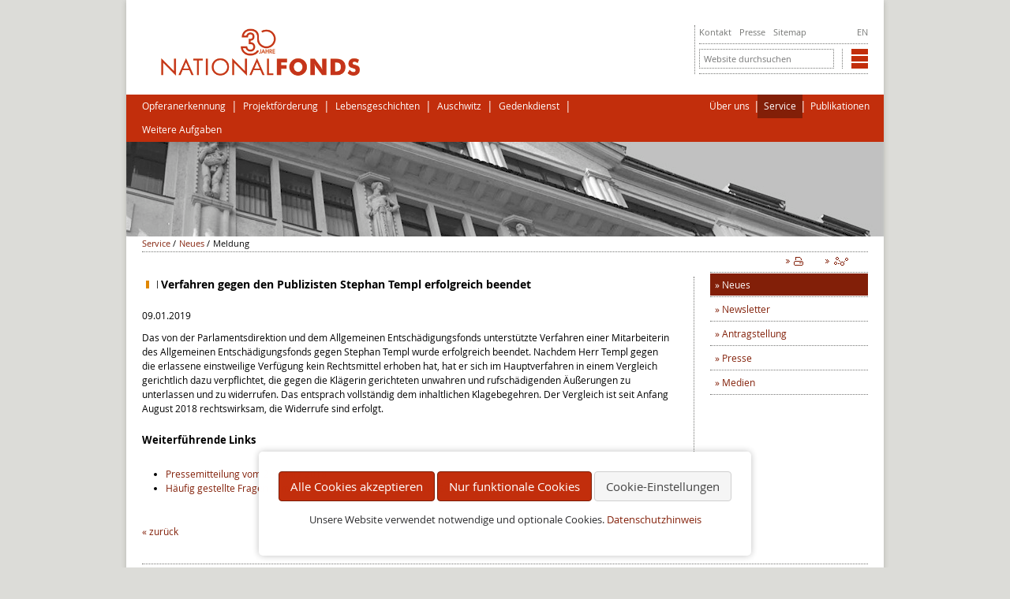

--- FILE ---
content_type: text/html; charset=UTF-8
request_url: https://www.nationalfonds.org/meldung/verfahren-gegen-den-publizisten-stephan-templ-erfolgreich-beendet
body_size: 8205
content:
<!DOCTYPE html>
<html lang="de">
<head>
  <meta charset="UTF-8">
  <title>Verfahren gegen den Publizisten Stephan Templ erfolgreich beendet - Nationalfonds der Republik Österreich für Opfer des Nationalsozialismus</title>
  <base href="https://www.nationalfonds.org/">
  <meta name="robots" content="index,follow">
  <meta name="description" content="Das von der Parlamentsdirektion und dem Allgemeinen Entschädigungsfonds unterstützte Verfahren einer Mitarbeiterin des Allgemeinen Entschädigungsfonds gegen Stephan Templ wurde erfolgreich beendet.">
  <meta name="keywords" content="">
  <meta name="twitter:card" content="summary_large_image" />
  <meta name="twitter:site" content="@nationalfonds" />
  <meta name="twitter:title" content="Verfahren gegen den Publizisten Stephan Templ erfolgreich beendet - Nationalfonds der Republik Österreich für Opfer des Nationalsozialismus" />
  <meta name="twitter:description" content="Das von der Parlamentsdirektion und dem Allgemeinen Entschädigungsfonds unterstützte Verfahren einer Mitarbeiterin des Allgemeinen Entschädigungsfonds gegen Stephan Templ wurde erfolgreich beendet." />
  <meta property="og:title" content="Verfahren gegen den Publizisten Stephan Templ erfolgreich beendet - Nationalfonds der Republik Österreich für Opfer des Nationalsozialismus" />
  <meta property="og:description" content="Das von der Parlamentsdirektion und dem Allgemeinen Entschädigungsfonds unterstützte Verfahren einer Mitarbeiterin des Allgemeinen Entschädigungsfonds gegen Stephan Templ wurde erfolgreich beendet." />
  <meta property="og:url" content="https://www.nationalfonds.org/meldung/verfahren-gegen-den-publizisten-stephan-templ-erfolgreich-beendet" />
  <meta property="og:image" content="https://www.nationalfonds.org/files/themes/images/logos/nf_logo_de.png" />  <meta name="viewport" content="width=device-width,initial-scale=1.0">
  <style>#right{width:30%}#container{padding-right:30%}</style>
  <link rel="stylesheet" href="assets/css/layout.min.css,grid.min.css,reset.min.css,responsive.min.css,tab...-124c2004.css">    <script src="assets/js/jquery.min.js,cookiebar.min.js-b624a15c.js"></script><link type="application/rss+xml" rel="alternate" href="{{current::nf_rss}}/share/rss_nf_presse.xml" title="Nationalfonds der Republik Österreich für Opfer des Nationalsozialismus"><link type="application/rss+xml" rel="alternate" href="{{current::nf_rss}}/share/rss_nf_news.xml" title="National Fund of the Republic of Austria for Victims of National Socialism"><link type="application/rss+xml" rel="alternate" href="{{current::nf_rss}}/share/rss_nf_press.xml" title="National Fund of the Republic of Austria for Victims of National Socialism"><link type="application/rss+xml" rel="alternate" href="{{current::nf_rss}}/share/rss_nf_neues.xml" title="Nationalfonds der Republik Österreich für Opfer des Nationalsozialismus"><link rel="alternate" hreflang="de" href="https://www.nationalfonds.org/meldung/verfahren-gegen-den-publizisten-stephan-templ-erfolgreich-beendet">
<link rel="alternate" hreflang="en" href="https://www.nationalfonds.org/announcement/injunction-proceedings-against-publicist-stephan-templ-brought-to-a-successful-conclusion">
<link rel="alternate" hreflang="x-default" href="https://www.nationalfonds.org/announcement/injunction-proceedings-against-publicist-stephan-templ-brought-to-a-successful-conclusion">
<link rel="icon" type="image/vnd.microsoft.icon" href="https://www.nationalfonds.org/files/favicons/nf-ico.ico" />
  <!--[if lt IE 9]><script src="assets/html5shiv/js/html5shiv.min.js"></script><![endif]-->
</head>
<body id="top" class="mac chrome blink ch131 main_2col_border service"><!-- indexer::stop -->
<div  class="contao-cookiebar cookiebar_simple cc-bottom" role="complementary" aria-describedby="cookiebar-desc">
    <div class="cc-inner" aria-live="assertive" role="alert">
        <div id="cookiebar-desc" class="cc-head">
                    </div>
        <div class="cc-footer">
            <button class="cc-btn success" data-accept-all>Alle Cookies akzeptieren</button>
            <button class="cc-btn warn" data-deny-all>Nur funktionale Cookies</button>
            <button class="cc-btn" data-toggle-group>Cookie-Einstellungen</button>
            <div class="cc-groups toggle-group">
                                    <div class="cc-group">
                                                    <input type="checkbox" name="group[]" id="g4" value="4" data-toggle-cookies>
                                                <label for="g4" class="group">Optional</label>
                        <div class="cc-cookies">
                                                                                        <div class="cc-cookie">
                                    <input type="checkbox" name="cookie[]" id="c6" value="6">
                                    <label for="c6" class="cookie">Matomo</label>
                                    <p>Erstellung von Nutzungsstatistiken für diese Website durch den Nationalfonds.</p>                                                                                                        </div>
                                                            <div class="cc-cookie">
                                    <input type="checkbox" name="cookie[]" id="c7" value="7">
                                    <label for="c7" class="cookie">Google Maps</label>
                                    <p>Darstellung einer Karte von Google Maps.</p>                                                                                                        </div>
                                                    </div>
                    </div>
                                    <div class="cc-group">
                                                    <input type="checkbox" name="group[]" id="g5" value="5" data-toggle-cookies disabled checked>
                                                <label for="g5" class="group">Notwendig</label>
                        <div class="cc-cookies">
                                                                                        <div class="cc-cookie">
                                    <input type="checkbox" name="cookie[]" id="c9" value="9" disabled checked>
                                    <label for="c9" class="cookie">Contao HTTPS CSRF Token</label>
                                    <p>Schützt vor Cross-Site-Request-Forgery Angriffen.</p>                                                                            <div class="cc-cookie-info">
                                                                                                                                        <div><strong>Speicherdauer:</strong> Dieses Cookie bleibt nur für die aktuelle Browsersitzung bestehen.</div>
                                                                                                                                </div>
                                                                                                        </div>
                                                            <div class="cc-cookie">
                                    <input type="checkbox" name="cookie[]" id="c10" value="10" disabled checked>
                                    <label for="c10" class="cookie">PHP SESSION ID</label>
                                    <p>Speichert die aktuelle PHP-Session.</p>                                                                            <div class="cc-cookie-info">
                                                                                                                                        <div><strong>Speicherdauer:</strong> Dieses Cookie bleibt nur für die aktuelle Browsersitzung bestehen.</div>
                                                                                                                                </div>
                                                                                                        </div>
                                                    </div>
                    </div>
                
                <button class="cc-btn" data-save>Auswahl speichern</button>
            </div>
        </div>
        <div class="cc-info">
            <p>Unsere Website verwendet notwendige und optionale Cookies. <a href="datenschutz">Datenschutzhinweis</a></p>                    </div>
    </div>
</div>
<!-- indexer::continue --><script>var cookiebar = new ContaoCookiebar({configId:2,pageId:1,version:6,lifetime:63072000,consentLog:0,token:'ccb_contao_token',doNotTrack:0,currentPageId:115,excludedPageIds:[848],cookies:{"6":{"id":6,"type":"matomo","checked":false,"token":null,"resources":[],"scripts":[{"script":"var _paq = window._paq = window._paq || []; _paq.push(['trackPageView']); _paq.push(['enableLinkTracking']); (function() { var u='https:\/\/matomo.nationalfonds.org\/'; _paq.push(['setTrackerUrl', u+'matomo.php']); _paq.push(['setSiteId', 1]); var d=document, g=d.createElement('script'), s=d.getElementsByTagName('script')[0]; g.type='text\/javascript'; g.async=true; g.src=u+'matomo.js'; s.parentNode.insertBefore(g,s);})();","position":3,"mode":1}]},"7":{"id":7,"type":"script","checked":false,"token":null,"resources":[],"scripts":[]}},configs:[],texts:{acceptAndDisplay:'Akzeptieren und anzeigen'}});</script>

    <div id="wrapper">
          <header id="header">
        <div class="inside">
          
<!-- indexer::stop -->

<div id="header_logo" class="grid9">
	<a title="Nationalfonds der Republik Österreich für Opfer des Nationalsozialismus" href="startseite.html">
		<img alt="Nationalfonds der Republik Österreich für Opfer des Nationalsozialismus" src="/files/themes/images/logos/30jahre_nf_de_sm.png">
	</a>
</div>


<!-- indexer::continue -->
<div id="switchbox" class="grid3">
<div id="switchbox_1">

<!-- indexer::stop -->
<nav class="mod_customnav block">

  
  <a href="meldung/verfahren-gegen-den-publizisten-stephan-templ-erfolgreich-beendet#skipNavigation92" class="invisible">Navigation überspringen</a>

  <ul class="level_1">
            <li class="kontakt first"><a href="kontakt"  class="kontakt first">Kontakt</a></li>
                <li class="service"><a href="presse"  class="service">Presse</a></li>
                <li class="sitemap last"><a href="sitemap"  class="sitemap last">Sitemap</a></li>
      </ul>

  <a id="skipNavigation92" class="invisible">&nbsp;</a>

</nav>
<!-- indexer::continue -->


<!-- indexer::stop -->
<nav class="mod_changelanguage block">
<ul class="level_1">
            <li class="lang-en">
            	<a href="https://www.nationalfonds.org/announcement/injunction-proceedings-against-publicist-stephan-templ-brought-to-a-successful-conclusion" title="Webpage auf Englisch/in English"  class="lang-en">EN</a>
      	      </li>
      </ul>
</nav>
<!-- indexer::continue -->
	<div class="clear"></div>
</div>
<div class="clear"></div>
<div id="switchbox_2">


<div class="mod_search block"> 


<form action="suchergebnisse"  method="get">
  <div class="formbody">
    <input type="hidden" name="id" value="95">    <label for="ctrl_submit_95" class="invisible">Suchbegriffe</label>
    <input type="search" 
           name="keywords" 
           id="ctrl_submit_95" 
           class="ctrl_submit text" 
           value="" 
           placeholder="Website durchsuchen">
   
   </div>
</form>
</div>


<!-- indexer::stop -->
<div id="switch_website">
	<a class="switch_fonds"><img src="files/themes/images/icons/nf/nf_icon_fonds.png" alt="Links zu unseren anderen Webseiten"></a>
	<ul class="switch_website_list">
		<li class="first">
			
			<a href="https://www.entschaedigungsfonds.org/startseite.html" rel="nofollow" target="_blank">Entschädigungsfonds<img src="files/themes/images/icons/gsf/gsf_colormarker.jpg"></a>
			
			
		</li>
		<li>
			
			<a href="https://www.friedhofsfonds.org/startseite.html" rel="nofollow" target="_blank">Friedhofsfonds<img src="files/themes/images/icons/ff/ff_colormarker.jpg"></a>
			
			
		</li>
		<li>
			
			<a href="https://www.findbuch.at/startseite.html" rel="nofollow" target="_blank">Findbuch<img src="files/themes/images/icons/fb/fb_colormarker.jpg"></a>
			
			
		</li>
		<li>
			
			<a href="https://www.kunstdatenbank.at/startseite.html" rel="nofollow" target="_blank">Kunst-Datenbank<img src="files/themes/images/icons/kd/kd_colormarker.jpg"></a>
			
			
		</li>
		<li class="last">
			
			<a href="https://maps.nationalfonds.org" rel="nofollow" target="_blank">FOGIS - Geoinfosystem<img src="files/themes/images/icons/fogis/favicon.png"></a>
			
			
		</li>
	</ul>
</div><div class="clear"></div>
<!-- indexer::continue --></div>
</div>

<!-- indexer::stop -->
<div id='nav_wrapper'><nav class="mod_customnav mainnav grid8 block" id="mainnav">

  
  <a href="meldung/verfahren-gegen-den-publizisten-stephan-templ-erfolgreich-beendet#skipNavigation5" class="invisible">Navigation überspringen</a>

  <ul class="level_1">
            <li class="opferanerkennung first"><a href="opferanerkennung"  class="opferanerkennung first">Opferanerkennung</a></li>
                <li class="projektfoerderung"><a href="projektfoerderung"  class="projektfoerderung">Projektförderung</a></li>
                <li class="lebensgeschichten overview"><a href="lebensgeschichten"  class="lebensgeschichten overview">Lebensgeschichten</a></li>
                <li class="auschwitz"><a href="auschwitz"  class="auschwitz">Auschwitz</a></li>
                <li class="gedenkdienst"><a href="gedenkdienst"  class="gedenkdienst">Gedenkdienst</a></li>
                <li class="weitere_aufgaben last"><a href="weitere-aufgaben"  class="weitere_aufgaben last">Weitere Aufgaben</a></li>
      </ul>

  <a id="skipNavigation5" class="invisible">&nbsp;</a>

</nav>
<!-- indexer::continue -->


<!-- indexer::stop -->
<nav class="mod_navigation metanav grid4 block" id="metanav">

  
  <a href="meldung/verfahren-gegen-den-publizisten-stephan-templ-erfolgreich-beendet#skipNavigation6" class="invisible">Navigation überspringen</a>

  <ul class="level_1">
            <li class="submenu ueber_uns first"><a href="ueber-uns"  class="submenu ueber_uns first">Über uns</a><ul class="level_2">
            <li class="ueber_uns first"><a href="organe"  class="ueber_uns first">Organe</a></li>
                <li class="ueber_uns"><a href="gesetze"  class="ueber_uns">Gesetze</a></li>
                <li class="ueber_uns"><a href="profil"  class="ueber_uns">Profil</a></li>
                <li class="ueber_uns"><a href="team"  class="ueber_uns">Team</a></li>
                <li class="ueber_uns last"><a href="ueber-uns/jobs"  class="ueber_uns last">Jobs</a></li>
      </ul>
</li>
                <li class="submenu trail service"><a href="service"  class="submenu trail service">Service</a><ul class="level_2">
            <li class="trail service first"><a href="neues"  class="trail service first">Neues</a></li>
                <li class="service"><a href="newsletter"  class="service">Newsletter</a></li>
                <li class="service"><a href="antragstellung"  class="service">Antragstellung</a></li>
                <li class="service"><a href="presse"  class="service">Presse</a></li>
                <li class="service last"><a href="fotos"  class="service last">Medien</a></li>
      </ul>
</li>
                <li class="submenu publikationen last"><a href="publikationen"  class="submenu publikationen last">Publikationen</a><ul class="level_2">
            <li class="publikationen first"><a href="30-jahre-nationalfonds"  class="publikationen first">30 Jahre Nationalfonds</a></li>
                <li class="publikationen"><a href="publikationen/band-8-erinnerungen"  class="publikationen">Band 8 &#34;Erinnerungen&#34;</a></li>
                <li class="publikationen"><a href="publikationen/ausstellung-vom-vergessen-zum-erinnern"  class="publikationen">Ausstellung: Vom Vergessen zum Erinnern</a></li>
                <li class="publikationen"><a href="publikationen/haeuser-der-ewigkeit"  class="publikationen">Häuser der Ewigkeit</a></li>
                <li class="publikationen"><a href="publikationen/juedische-friedhoefe-in-oesterreich-2024-edition"  class="publikationen">Jüdische Friedhöfe in Österreich 2024 Edition</a></li>
                <li class="publikationen"><a href="band-7-erinnerungen"  class="publikationen">Band 7 &#34;Erinnerungen&#34;</a></li>
                <li class="publikationen"><a href="band-6-erinnerungen"  class="publikationen">Band 6 &#34;Erinnerungen&#34;</a></li>
                <li class="publikationen"><a href="band-5-der-erinnerungen"  class="publikationen">Band 5 "Erinnerungen"</a></li>
                <li class="publikationen"><a href="band-4-der-erinnerungen"  class="publikationen">Band 4 "Erinnerungen"</a></li>
                <li class="publikationen"><a href="band-3-der-erinnerungen"  class="publikationen">Band 3 "Erinnerungen"</a></li>
                <li class="publikationen"><a href="band-2-der-erinnerungen"  class="publikationen">Band 2 "Erinnerungen"</a></li>
                <li class="publikationen"><a href="band-1-der-erinnerungen"  class="publikationen">Band 1 "Erinnerungen"</a></li>
                <li class="publikationen"><a href="juedische-friedhoefe-in-oesterreich"  class="publikationen">Jüdische Friedhöfe in Österreich</a></li>
                <li class="publikationen"><a href="geschichte-pers%C3%B6nlich-vermittelt"  class="publikationen">Geschichte persönlich vermittelt</a></li>
                <li class="publikationen"><a href="h%C3%B6rbuch-erinnerungen"  class="publikationen">Hörbuch „Erinnerungen“</a></li>
                <li class="publikationen"><a href="oesterreich-auschwitz-zeichnungen-von-jan-kupiec-1945"  class="publikationen">Österreich | Auschwitz. Zeichnungen von Jan Kupiec 1945</a></li>
                <li class="publikationen"><a href="id-20-jahre-nationalfonds-magazin"  class="publikationen">20 Jahre Nationalfonds Magazin</a></li>
                <li class="publikationen"><a href="oesterreichische-gedenkstaette-19782013-staatliches-museum-auschwitz-birkenau"  class="publikationen">Österreichische Gedenkstätte 1978–2013. Staatliches Museum Auschwitz-Birkenau</a></li>
                <li class="publikationen"><a href="15-jahre-nationalfonds-entwicklung-aufgaben-perspektiven"  class="publikationen">15 Jahre Nationalfonds. Entwicklung, Aufgaben, Perspektiven</a></li>
                <li class="publikationen"><a href="10-jahre-nationalfonds-zahlen-daten-fakten"  class="publikationen">10 Jahre Nationalfonds. Zahlen. Daten. Fakten.</a></li>
                <li class="publikationen"><a href="10-jahre-nationalfonds-einblicke-ausblicke"  class="publikationen">10 Jahre Nationalfonds. Einblicke. Ausblicke.</a></li>
                <li class="publikationen"><a href="in-die-tiefe-geblickt"  class="publikationen">In die Tiefe geblickt</a></li>
                <li class="publikationen"><a href="medieninformation"  class="publikationen">Medieninformation</a></li>
                <li class="publikationen"><a href="findbuch-broschuere"  class="publikationen">Findbuch Broschüre</a></li>
                <li class="publikationen"><a href="geschaeftsbericht-2010-2011"  class="publikationen">Geschäftsbericht 2010-2011</a></li>
                <li class="publikationen"><a href="geschaeftsbericht-2008-2009"  class="publikationen">Geschäftsbericht 2008-2009</a></li>
                <li class="publikationen"><a href="geschaeftsbericht-2007"  class="publikationen">Geschäftsbericht 2007</a></li>
                <li class="publikationen"><a href="totenwagen-kindheit-am-spiegelgrund"  class="publikationen">Totenwagen. Kindheit am Spiegelgrund</a></li>
                <li class="publikationen"><a href="aussenpolitische-dokumentation-2001"  class="publikationen">Außenpolitische Dokumentation 2001</a></li>
                <li class="publikationen last"><a href="buchreihe-erinnerungen-487"  class="publikationen last">Buchreihe &#34;Erinnerungen&#34;</a></li>
      </ul>
</li>
      </ul>

  <a id="skipNavigation6" class="invisible">&nbsp;</a>

</nav>
<div class='clear'></div></div><!-- indexer::continue -->

<div id="header_images">
	<img src="files/themes/images/header_image_placeholder.png" alt="Platzhalter für ein Header-Bild."/>
</div><!-- indexer::stop -->

<div class="mod_breadcrumb block"  id="breadcrumb">
	
	<ul>
									<li class="" ><a href="service" title="Service">Service</a> / </li>
														<li class="" ><a href="neues" title="Neues">Neues</a> / </li>
														<li class="active  last"> Meldung</li>
							</ul>

</div>
<!-- indexer::continue -->
<div class="clear"></div>        </div>
      </header>
    
    
    <div id="container">
      <div id="main">
        <div class="inside">
          



  <div class="mod_article block" id="meldung-106">
          <!-- indexer::stop -->
<div class="syndication grid12">
		<ul>
	    	<li>
	    			        	<a id="print" href="#" rel="nofollow" title="diese Seite drucken"></a>
	      					</li>
	    	<li>
							</li>
			<li id="share">
				<ul class="sharelinks">
					<li class="first">
												<a href="_contao/share?p=facebook&amp;u=https://www.nationalfonds.org/meldung/verfahren-gegen-den-publizisten-stephan-templ-erfolgreich-beendet" class="facebook" rel="nofollow" title="Auf Facebook teilen" onclick="window.open(this.href,'','width=640,height=380,modal=yes,left=100,top=50,location=no,menubar=no,resizable=yes,scrollbars=yes,status=no,toolbar=no');return false"><img src="assets/contao/images/facebook.svg" width="20" height="20" alt="" class="link_img"> Facebook</a>
	      					    			</li>
					<li class="last">
												<a href="_contao/share?p=twitter&amp;u=https://www.nationalfonds.org/meldung/verfahren-gegen-den-publizisten-stephan-templ-erfolgreich-beendet&amp;t=Meldung" class="twitter" rel="nofollow" title="Auf Twitter teilen" onclick="window.open(this.href,'','width=640,height=380,modal=yes,left=100,top=50,location=no,menubar=no,resizable=yes,scrollbars=yes,status=no,toolbar=no');return false"><img src="assets/contao/images/twitter.svg" width="20" height="20" alt="" class="link_img"> Twitter</a>
							    			</li>
	    		</ul>
	    	</li>
	    </ul>
</div>
<!-- indexer::continue -->
          
          <div class="mod_newsreader block">
    <div class="layout_full block  featured news_category_4 category_4">

	<h1 title="Verfahren gegen den Publizisten Stephan Templ erfolgreich beendet">
	    <span class="colorcoding gsf " title="Entschädigungsfonds"></span>
		<span class="news-heading">Verfahren gegen den Publizisten Stephan Templ erfolgreich beendet</span>
	</h1>
		
			    <p class="info"><time datetime="2019-01-09T19:33:00+01:00">09.01.2019</time>  </p>
		
		    
<div class="ce_text block">

      <p>Das von der Parlamentsdirektion und dem Allgemeinen Entschädigungsfonds unterstützte Verfahren einer Mitarbeiterin des Allgemeinen Entschädigungsfonds gegen Stephan Templ wurde erfolgreich beendet. Nachdem Herr Templ gegen die erlassene einstweilige Verfügung kein Rechtsmittel erhoben hat, hat er sich im Hauptverfahren in einem Vergleich gerichtlich dazu verpflichtet, die gegen die Klägerin gerichteten unwahren und rufschädigenden Äußerungen zu unterlassen und zu widerrufen. Das entsprach vollständig dem inhaltlichen Klagebegehren. Der Vergleich ist seit Anfang August 2018 rechtswirksam, die Widerrufe sind erfolgt. </p>  
  
  </div>
<div class="ce_text block">
    <h2 title="Weiterführende Links">Weiterführende Links</h2>
  
      <ul>
<li><a href="https://www.entschaedigungsfonds.org/pressemitteilung/mitarbeiterin-des-entschaedigungsfonds-wehrt-sich-gegen-unwahre-behauptungen.html">Pressemitteilung vom 22. März 2018</a></li>
<li><a href="https://www.entschaedigungsfonds.org/pressemitteilung/haeufig-gestellte-fragen-zum-restitutionsfall-sanatorium-fuerth.html">Häufig gestellte Fragen zum Restitutionsfall Sanatorium Fürth/Stephan Templ</a></li>
</ul>  
  
  </div>		
	</div>  <!-- indexer::stop -->
  <div class="ce_hyperlink"><p class="back"><a href="javascript:history.go(-1)" title="">zurück</a></p>
  </div>
  <!-- indexer::continue -->
  </div>
        
    
      </div>

        </div>
              </div>

      
              <aside id="right">
          <div class="inside">
            <!-- indexer::stop -->
<nav class="mod_navigation block">

  
  <a href="meldung/verfahren-gegen-den-publizisten-stephan-templ-erfolgreich-beendet#skipNavigation9" class="invisible">Navigation überspringen</a>

  <ul class="level_1">
            <li class="trail service first"><a href="neues"  class="trail service first">Neues</a></li>
                <li class="service"><a href="newsletter"  class="service">Newsletter</a></li>
                <li class="service"><a href="antragstellung"  class="service">Antragstellung</a></li>
                <li class="submenu service"><a href="presse"  class="submenu service">Presse</a><ul class="level_2">
            <li class="service first"><a href="pressefotos"  class="service first">Pressefotos</a></li>
                <li class="service last"><a href="tabellen-und-diagramme"  class="service last">Tabellen und Diagramme</a></li>
      </ul>
</li>
                <li class="submenu service last"><a href="fotos"  class="submenu service last">Medien</a><ul class="level_2">
            <li class="service first"><a href="fotos"  class="service first">Fotos</a></li>
                <li class="service"><a href="videos"  class="service">Videos</a></li>
                <li class="service last"><a href="logos"  class="service last">Logos</a></li>
      </ul>
</li>
      </ul>

  <a id="skipNavigation9" class="invisible">&nbsp;</a>

</nav>
<!-- indexer::continue -->
          </div>
        </aside>
          </div>

    
          <footer id="footer">
        <div class="inside">
          
<div class="grid8">
<!-- indexer::stop -->
<nav class="mod_customnav block" id="footernav">

  
  <a href="meldung/verfahren-gegen-den-publizisten-stephan-templ-erfolgreich-beendet#skipNavigation4" class="invisible">Navigation überspringen</a>

  <ul class="level_1">
            <li class="kontakt first"><a href="kontakt"  class="kontakt first">Kontakt</a></li>
                <li class="impressum"><a href="impressum"  class="impressum">Impressum</a></li>
                <li class="datenschutz"><a href="datenschutz"  class="datenschutz">Datenschutz</a></li>
                <li class="sitemap"><a href="sitemap"  class="sitemap">Sitemap</a></li>
                <li><a href="https://www.facebook.com/nationalfonds/"  target="_blank">Facebook</a></li>
                <li><a href="https://www.instagram.com/nationalfonds.austria/"  target="_blank">Instagram</a></li>
                <li><a href="https://www.x.com/nationalfonds"  target="_blank">X.com</a></li>
                <li class="last"><a href="https://bsky.app/profile/nationalfonds.org"  class="last" target="_blank">Bluesky</a></li>
      </ul>

  <a id="skipNavigation4" class="invisible">&nbsp;</a>

</nav>
<!-- indexer::continue -->


</div>
<!-- indexer::stop -->

<div id="last_update" class="grid4">aktualisiert: 23.01.2026 - Version: 1.4.6</div>


<!-- indexer::continue -->
<div class="clear"></div>        </div>
      </footer>
    
  </div>

  
  
<script src="assets/jquery-ui/js/jquery-ui.min.js"></script>
<script>
  (function($) {
    $(document).ready(function() {
      $(document).accordion({
        // Put custom options here
        heightStyle: 'content',
        header: 'div.toggler',
        collapsible: true,
        active:false
      });
      var activate = function(tog) {
        var tgs = $('div.toggler');
        tgs.removeClass('active');
        tog.addClass('active');
        tgs.next('div.accordion').attr('aria-hidden', 'true');
        tog.next('div.accordion').attr('aria-hidden', 'false');
      };
      $('div.toggler').focus(function() {
        $('div.toggler').attr('tabindex', 0);
        $(this).attr('tabindex', -1);
      }).blur(function() {
        $(this).attr('tabindex', 0);
      }).click(function() {
        activate($(this));
      }).keypress(function(event) {
        if (event.keyCode == 13) activate($(this));
      });
    });
    
  })(jQuery);
</script>

<script src="assets/tablesorter/js/tablesorter.min.js"></script>
<script>
  (function($) {
    $(document).ready(function() {
      $('.ce_table .sortable').each(function(i, table) {
        $(table).tablesorter();
      });
    });
  })(jQuery);
</script>


<script src="assets/colorbox/js/colorbox.min.js"></script>
<script>

  (function($) {
    $(document).ready(function() {
      $('a[data-lightbox]').map(function() {
        $(this).colorbox({
          // Put custom options here
          loop: false,
          rel: $(this).attr('data-lightbox'),
          maxWidth: '80%',
          maxHeight: '80%',
          top:'5%',
          /*onOpen:function(){$.colorbox.next();},*/
        current: function() {
          	if(document.getElementsByTagName("html")[0].getAttribute("lang") == 'en'){
          		return "Image {current} of {total}";
			}
			else{
  				return "Bild {current} von {total}";
			}
          },
          previous: function(){
          	if(document.getElementsByTagName("html")[0].getAttribute("lang") == 'en'){
          		$("#cboxPrevious").attr('title', 'previous');
			}
			else{
  				$("#cboxPrevious").attr('title', 'zurück');
			}
          },
          next: function(){
          	if(document.getElementsByTagName("html")[0].getAttribute("lang") == 'en'){
          		$("#cboxNext").attr('title', 'next');
			}
			else{
  				$("#cboxNext").attr('title', 'weiter');
			}
          },
          close: function(){
          	if(document.getElementsByTagName("html")[0].getAttribute("lang") == 'en'){
          		$("#cboxClose").attr('title', 'close');
			}
			else{
  				$("#cboxClose").attr('title', 'schließen');
			}
          },  
          
        iframe:function(){
        var video = $(this).attr('href');
        if (typeof video == 'undefined') {video ='novid'};
        var res = video.split(".",2);
        if (res[1]=='webm'||res[1]=='mp4'||res[1]=='ogv'){
        return 'true';}},
        innerWidth:function(){
        var video = $(this).attr('href');
        if (typeof video == 'undefined') {video ='novid'};
        var res = video.split(".",2);
        if (res[1]=='webm'||res[1]=='mp4'||res[1]=='ogv'){
        return '70%';}},
        
        innerHeight:function(){
        var video = $(this).attr('href');
        if (typeof video == 'undefined') {video ='novid'};
        var res = video.split(".",2);
        if (res[1]=='webm'||res[1]=='mp4'||res[1]=='ogv'){
        return '70%';}},
        
        alt: function(){
         var alt =$(this).attr('title');
         if (typeof alt == 'undefined') {alt = ' ';}	
        },
          
          title: function() {
            
            
            var caption1 =$(this).attr('data-caption');
            if (typeof caption1 == 'undefined') {caption1 = $(this).attr('caption');}
            if (typeof caption1 == 'undefined') {caption1 = ' (c) ';}
            var capncopyr = caption1.split("(c)",2);
            var datetoday = new Date();
            var yeartoday = datetoday.getFullYear();
            //var copyr = capncopyr[1];
            var copyr = $(this).attr('data-copyright');
            var lang =  $('html').attr('lang');
            var site = window.location.hostname;
              if (typeof copyr == 'undefined') { 
            	if (lang=='de') {
            		if (site == "nationalfonds.org"){
            		copyr = 'Nationalfonds';} 
            		else if (site == "entschaedigungsfonds.org"){
            		copyr = 'Entschädigungsfonds';} 
            		else if (site == "friedhofsfonds.org"){
            		copyr = 'Friedhofsfonds';} 
            		else {	
            		copyr = 'Nationalfonds';}
            	} else {
            		if (site == "nationalfonds.org"){
            		copyr = 'National Fund';
            		} else if (site =="entschaedigungsfonds.org"){
            		copyr = 'General Settlement Fund';
            		} else if (site =="friedhofsfonds.org"){
            		copyr = 'Jewish Cemeteries Fund';
            		}
            	}
            }
            
          
            var url_help = window.location.hostname+window.location.pathname;
            
            if ($('html').attr('lang')=='de') {
            	if (url_help == "entschaedigungsfonds.org/antragskomitee-statistiken.html"){
            		var copyright = 'Grafik/Tabelle: ' + copyr;
            	}
             	else {
             		var copyright = 'Foto: '+copyr;
             	}
             }
             else {
             var copyright = 'Photo: '+copyr;
             }
            
            var caption = capncopyr[0];
			if (typeof caption == 'undefined') {caption = ' ';}
		
			var downl = $(this).attr('data-downld');
			
			var download = '';
			if (typeof downl == 'undefined') {
			downl = " ";
			download = " ";
			}/*else if(downl == $(this).attr('href')){
			
			download = " ";
			} */else {
			/*if (typeof downl == 'undefined') {downl = $(this).attr('href');}*/
			download = '<a class="more" style="color:#fff;" href="' + downl + '" download="' + downl + '" target="_blank">download</a>';
			
			}
			
			/*var vid = heading.split(" ",1);
        	if (vid=='Video'){ download = " ";}*/
        	

			
			return '<p>'+caption+'<br>'+copyright+'</p>'+download;}
          	
        
          
          
        });
      });
    });
    $(function () {
    $("a.cboxElement").colorbox({
       
        onComplete: function () {
            $('#cboxLoadedContent img').attr('alt', $(this).attr('title'));
        }
    });
	});
  })(jQuery);
</script>

<script src="assets/swipe/js/swipe.min.js?v=2.2.2"></script>
<script>
  (function() {
    var e = document.querySelectorAll('.content-slider, .slider-control'), c, i;
    for (i=0; i<e.length; i+=2) {
      c = e[i].getAttribute('data-config').split(',');
      new Swipe(e[i], {
        // Put custom options here
        'auto': parseInt(c[0]),
        'speed': parseInt(c[1]),
        'startSlide': parseInt(c[2]),
        'continuous': parseInt(c[3]),
        'menu': e[i+1]
      });
    }
  })();
</script>

<script>
  (function() {
    var p = document.querySelector('p.error') || document.querySelector('p.confirm');
    if (p) {
      p.scrollIntoView();
    }
  })();
</script>
<!-- indexer::stop -->
<script>
var pkBaseURL = (("https:" == document.location.protocol) ? "https://matomo.nationalfonds.org/" : "http://matomo.nationalfonds.org/");
document.write(unescape("%3Cscript src='" + pkBaseURL + "piwik.js' type='text/javascript'%3E%3C/script%3E"));
</script>
<script>
try {
	var piwikTracker = Piwik.getTracker(pkBaseURL + "piwik.php", 1);
	piwikTracker.setDownloadExtensions("7z|aac|arc|arj|asf|asx|avi|bin|csv|doc|exe|flv|gif|gz|gzip|hqx|jar|jpe|jpeg|js|mp2|mp3|mp4|mpe|mpeg|mov|movie|msi|msp|pdf|phps|png|ppt|qtm|ram|rar|sea|sit|tar|tgz|orrent|txt|wav|wma|wmv|wpd|xls|xml|z|zip");        
	piwikTracker.setDocumentTitle("Meldung");
	piwikTracker.trackPageView();
	piwikTracker.enableLinkTracking();
} catch( err ) {}
</script>
<noscript><p class="invisible"></p></noscript>
<!-- indexer::continue -->
<script src="/files/themes/javascript/functions.js"></script>
    <script type="application/ld+json">
{
    "@context": "https:\/\/schema.org",
    "@graph": [
        {
            "@type": "WebPage"
        }
    ]
}
</script>
<script type="application/ld+json">
{
    "@context": "https:\/\/schema.contao.org",
    "@graph": [
        {
            "@type": "Page",
            "fePreview": false,
            "groups": [],
            "noSearch": false,
            "pageId": 115,
            "protected": false,
            "title": "Verfahren gegen den Publizisten Stephan Templ erfolgreich beendet"
        }
    ]
}
</script></body>
</html>

--- FILE ---
content_type: text/css
request_url: https://www.nationalfonds.org/assets/css/layout.min.css,grid.min.css,reset.min.css,responsive.min.css,tab...-124c2004.css
body_size: 20414
content:
body,form,figure{margin:0;padding:0}img{border:0}header,footer,nav,section,aside,article,figure,figcaption{display:block}body{font-size:100.01%}select,input,textarea{font-size:99%}#container,.inside{position:relative}#main,#left,#right{float:left;position:relative}#main{width:100%}#left{margin-left:-100%}#right{margin-right:-100%}#footer{clear:both}#main .inside{min-height:1px}.ce_gallery>ul,.content-gallery>ul{margin:0;padding:0;overflow:hidden;list-style:none}.ce_gallery>ul li,.content-gallery>ul li{float:left}.ce_gallery>ul li.col_first,.content-gallery>ul li.col_first{clear:left}.float_left,.media--left>figure{float:left}.float_right,.media--right>figure{float:right}.block{overflow:hidden}.media{display:flow-root}.clear,#clear{height:.1px;font-size:.1px;line-height:.1px;clear:both}.invisible{border:0;clip:rect(0 0 0 0);height:1px;margin:-1px;overflow:hidden;padding:0;position:absolute;width:1px}.custom{display:block}#container:after,.custom:after{content:"";display:table;clear:both}
#wrapper{width:960px;margin:0 auto}.grid1,.grid2,.grid3,.grid4,.grid5,.grid6,.grid7,.grid8,.grid9,.grid10,.grid11,.grid12{float:left;margin-left:10px;margin-right:10px;display:inline}.mod_article [class^=ce_],.mod_article [class*=" ce_"],.mod_article [class^=content-],.mod_article [class*=" content-"],.mod_article [class^=mod_],.mod_article [class*=" mod_"]{margin-left:10px;margin-right:10px}.ce_sliderStart>.content-slider{margin-left:0;margin-right:0}.mod_article .mod_newsreader,.mod_article .mod_eventreader{margin-left:0;margin-right:0}.mod_article [class^=layout_]>*,.mod_article [class*=" layout_"]>*,.mod_article [class^=event_]>*,.mod_article [class*=" event_"]>*{margin-left:10px;margin-right:10px}.mod_article.grid1,.mod_article.grid2,.mod_article.grid3,.mod_article.grid4,.mod_article.grid5,.mod_article.grid6,.mod_article.grid7,.mod_article.grid8,.mod_article.grid9,.mod_article.grid10,.mod_article.grid11,.mod_article.grid12{margin-left:0;margin-right:0}#main .inside{overflow:hidden}.grid1{width:60px}.grid2{width:140px}.grid3{width:220px}.grid4{width:300px}.grid5{width:380px}.grid6{width:460px}.grid7{width:540px}.grid8{width:620px}.grid9{width:700px}.grid10{width:780px}.grid11{width:860px}.grid12{width:940px}.mod_article.grid1{width:80px}.mod_article.grid2{width:160px}.mod_article.grid3{width:240px}.mod_article.grid4{width:320px}.mod_article.grid5{width:400px}.mod_article.grid6{width:480px}.mod_article.grid7{width:560px}.mod_article.grid8{width:640px}.mod_article.grid9{width:720px}.mod_article.grid10{width:800px}.mod_article.grid11{width:880px}.mod_article.grid12{width:960px}.offset1{margin-left:90px!important}.offset2{margin-left:170px!important}.offset3{margin-left:250px!important}.offset4{margin-left:330px!important}.offset5{margin-left:410px!important}.offset6{margin-left:490px!important}.offset7{margin-left:570px!important}.offset8{margin-left:650px!important}.offset9{margin-left:730px!important}.offset10{margin-left:810px!important}.offset11{margin-left:890px!important}.offset12{margin-left:970px!important}.mod_article.offset1{margin-left:80px!important}.mod_article.offset2{margin-left:160px!important}.mod_article.offset3{margin-left:240px!important}.mod_article.offset4{margin-left:320px!important}.mod_article.offset5{margin-left:400px!important}.mod_article.offset6{margin-left:480px!important}.mod_article.offset7{margin-left:560px!important}.mod_article.offset8{margin-left:640px!important}.mod_article.offset9{margin-left:720px!important}.mod_article.offset10{margin-left:800px!important}.mod_article.offset11{margin-left:880px!important}.mod_article.offset12{margin-left:960px!important}@media (min-width:768px) and (max-width:979px){#wrapper{width:744px}.grid1{width:42px}.grid2{width:104px}.grid3{width:166px}.grid4{width:228px}.grid5{width:290px}.grid6{width:352px}.grid7{width:414px}.grid8{width:476px}.grid9{width:538px}.grid10{width:600px}.grid11{width:662px}.grid12{width:724px}.mod_article.grid1{width:62px}.mod_article.grid2{width:124px}.mod_article.grid3{width:186px}.mod_article.grid4{width:248px}.mod_article.grid5{width:310px}.mod_article.grid6{width:372px}.mod_article.grid7{width:434px}.mod_article.grid8{width:496px}.mod_article.grid9{width:558px}.mod_article.grid10{width:620px}.mod_article.grid11{width:682px}.mod_article.grid12{width:744px}.offset1{margin-left:72px!important}.offset2{margin-left:134px!important}.offset3{margin-left:196px!important}.offset4{margin-left:258px!important}.offset5{margin-left:320px!important}.offset6{margin-left:382px!important}.offset7{margin-left:444px!important}.offset8{margin-left:506px!important}.offset9{margin-left:568px!important}.offset10{margin-left:630px!important}.offset11{margin-left:692px!important}.offset12{margin-left:754px!important}.mod_article.offset1{margin-left:62px!important}.mod_article.offset2{margin-left:124px!important}.mod_article.offset3{margin-left:186px!important}.mod_article.offset4{margin-left:248px!important}.mod_article.offset5{margin-left:310px!important}.mod_article.offset6{margin-left:372px!important}.mod_article.offset7{margin-left:434px!important}.mod_article.offset8{margin-left:496px!important}.mod_article.offset9{margin-left:558px!important}.mod_article.offset10{margin-left:620px!important}.mod_article.offset11{margin-left:682px!important}.mod_article.offset12{margin-left:744px!important}}@media (max-width:767px){#wrapper{width:auto}.grid1,.grid2,.grid3,.grid4,.grid5,.grid6,.grid7,.grid8,.grid9,.grid10,.grid11,.grid12{float:none!important;display:block!important;width:auto!important}.offset1,.offset2,.offset3,.offset4,.offset5,.offset6,.offset7,.offset8,.offset9,.offset10,.offset11,.offset12{margin-left:10px!important}}
header,footer,nav,section,aside,main,article,figure,figcaption{display:block}body,div,h1,h2,h3,h4,h5,h6,p,blockquote,pre,code,ol,ul,li,dl,dt,dd,figure,table,th,td,form,fieldset,legend,input,textarea{margin:0;padding:0}table{border-spacing:0;border-collapse:collapse}caption,th,td{text-align:left;text-align:start;vertical-align:top}abbr,acronym{font-variant:normal;border-bottom:1px dotted #666;cursor:help}blockquote,q{quotes:none}fieldset,img,iframe{border:0}ul{list-style-type:none}sup{vertical-align:text-top}sub{vertical-align:text-bottom}del{text-decoration:line-through}ins{text-decoration:none}body{font:12px/1 "Lucida Grande","Lucida Sans Unicode",Verdana,sans-serif;color:#000}input,button,textarea,select{font-family:inherit;font-size:99%;font-weight:inherit}pre,code{font-family:Monaco,monospace}h1,h2,h3,h4,h5,h6{font-size:100%;font-weight:400}h1{font-size:1.8333em}h2{font-size:1.6667em}h3{font-size:1.5em}h4{font-size:1.3333em}table{font-size:inherit}caption,th{font-weight:700}a{color:#00f}h1,h2,h3,h4,h5,h6{margin-top:1em}h1,h2,h3,h4,h5,h6,p,pre,blockquote,table,ol,ul,form{margin-bottom:12px}
@media (max-width:767px){#wrapper{margin:0;width:auto}#container{padding-left:0;padding-right:0}#main,#left,#right{float:none;width:auto}#left{right:0;margin-left:0}#right{margin-right:0}}img{max-width:100%;height:auto}.audio_container audio{max-width:100%}.video_container video{max-width:100%;height:auto}.aspect,.responsive{position:relative;height:0}.aspect iframe,.responsive iframe{position:absolute;top:0;left:0;width:100%;height:100%}.aspect--16\:9,.responsive.ratio-169{padding-bottom:56.25%}.aspect--16\:10,.responsive.ratio-1610{padding-bottom:62.5%}.aspect--21\:9,.responsive.ratio-219{padding-bottom:42.8571%}.aspect--4\:3,.responsive.ratio-43{padding-bottom:75%}.aspect--3\:2,.responsive.ratio-32{padding-bottom:66.6666%}
table.sortable thead th{background-image:url(../../assets/tablesorter/images/default.svg);background-repeat:no-repeat;background-position:center right}table.sortable thead th.tablesorter-headerAsc{background-image:url(../../assets/tablesorter/images/asc.svg)}table.sortable thead th.tablesorter-headerDesc{background-image:url(../../assets/tablesorter/images/desc.svg)}
#colorbox,#cboxOverlay,#cboxWrapper{position:absolute;top:0;left:0;z-index:9999;overflow:hidden;-webkit-transform:translate3d(0,0,0)}#cboxWrapper{max-width:none}#cboxOverlay{position:fixed;width:100%;height:100%}#cboxMiddleLeft,#cboxBottomLeft{clear:left}#cboxContent{position:relative}#cboxLoadedContent{overflow:auto;-webkit-overflow-scrolling:touch}#cboxTitle{margin:0}#cboxLoadingOverlay,#cboxLoadingGraphic{position:absolute;top:0;left:0;width:100%;height:100%}#cboxPrevious,#cboxNext,#cboxClose,#cboxSlideshow{cursor:pointer}.cboxPhoto{float:left;margin:auto;border:0;display:block;max-width:none;-ms-interpolation-mode:bicubic}.cboxIframe{width:100%;height:100%;display:block;border:0;padding:0;margin:0}#colorbox,#cboxContent,#cboxLoadedContent{box-sizing:content-box;-moz-box-sizing:content-box;-webkit-box-sizing:content-box}#cboxOverlay{background:#000;opacity:.9;filter:alpha(opacity = 90)}#colorbox{outline:0}#cboxContent{margin-top:20px;background:#000}.cboxIframe{background:#fff}#cboxError{padding:50px;border:1px solid #ccc}#cboxLoadedContent{border:5px solid #000;background:#fff}#cboxTitle{position:absolute;top:-20px;left:0;color:#ccc}#cboxCurrent{position:absolute;top:-20px;right:0;color:#ccc}#cboxLoadingGraphic{background:url(../../assets/colorbox/images/loading.gif) no-repeat center center}#cboxPrevious,#cboxNext,#cboxSlideshow,#cboxClose{border:0;padding:0;margin:0;overflow:visible;width:auto;background:0 0}#cboxPrevious:active,#cboxNext:active,#cboxSlideshow:active,#cboxClose:active{outline:0}#cboxSlideshow{position:absolute;top:-20px;right:90px;color:#fff}#cboxPrevious{position:absolute;top:50%;left:5px;margin-top:-32px;background:url(../../assets/colorbox/images/controls.png) no-repeat top left;width:28px;height:65px;text-indent:-9999px}#cboxPrevious:hover{background-position:bottom left}#cboxNext{position:absolute;top:50%;right:5px;margin-top:-32px;background:url(../../assets/colorbox/images/controls.png) no-repeat top right;width:28px;height:65px;text-indent:-9999px}#cboxNext:hover{background-position:bottom right}#cboxClose{position:absolute;top:5px;right:5px;display:block;background:url(../../assets/colorbox/images/controls.png) no-repeat top center;width:38px;height:19px;text-indent:-9999px}#cboxClose:hover{background-position:bottom center}
.content-slider{overflow:hidden;visibility:hidden;position:relative}.slider-wrapper{overflow:hidden;position:relative}.slider-wrapper>*{float:left;width:100%;position:relative}.slider-control{height:30px;position:relative}.slider-control a,.slider-control .slider-menu{position:absolute;top:9px;display:inline-block}.slider-control .slider-prev{left:0}.slider-control .slider-next{right:0}.slider-control .slider-menu{top:0;width:50%;left:50%;margin-left:-25%;font-size:27px;text-align:center}.slider-control .slider-menu b{color:#bbb;cursor:pointer}.slider-control .slider-menu b.active{color:#666}
@charset "UTF-8";
.contao-cookiebar {
  position: fixed;
  left: 0;
  right: 0;
  top: 0;
  bottom: 0;
  z-index: 9999;
  font-size: 0;
  letter-spacing: 0;
  text-align: center;
  padding: 15px;
  max-height: 100vh;
  box-sizing: border-box;
  pointer-events: none;
  overflow: hidden; }
  .contao-cookiebar * {
    box-sizing: border-box; }
  .contao-cookiebar:before {
    content: '';
    display: inline-block;
    height: 100%;
    vertical-align: middle; }
  .contao-cookiebar .cc-inner {
    display: inline-block;
    overflow-y: auto;
    max-height: 100%;
    max-width: 100%;
    opacity: 0;
    pointer-events: none;
    visibility: hidden;
    font-size: 1rem;
    text-align: left; }
  .contao-cookiebar.cc-top .cc-inner {
    vertical-align: top; }
  .contao-cookiebar.cc-top.cc-active .cc-inner {
    animation: cookiebar-top-in 0.5s ease-in-out forwards; }
  .contao-cookiebar.cc-top.cc-saved .cc-inner {
    animation: cookiebar-top-out 0.5s ease-in-out forwards; }
  .contao-cookiebar.cc-bottom .cc-inner {
    vertical-align: bottom; }
  .contao-cookiebar.cc-bottom.cc-active .cc-inner {
    animation: cookiebar-bottom-in 0.5s ease-in-out forwards; }
  .contao-cookiebar.cc-bottom.cc-saved .cc-inner {
    animation: cookiebar-bottom-out 0.5s ease-in-out forwards; }
  .contao-cookiebar.cc-middle .cc-inner {
    vertical-align: middle; }
  .contao-cookiebar.cc-middle.cc-active .cc-inner {
    animation: cookiebar-middle-in 0.5s ease-in-out forwards; }
  .contao-cookiebar.cc-middle.cc-saved .cc-inner {
    animation: cookiebar-middle-out 0.5s ease-in-out forwards; }
  .contao-cookiebar.cc-left {
    text-align: left; }
  .contao-cookiebar.cc-right {
    text-align: right; }
  .contao-cookiebar .cc-head h1:first-child, .contao-cookiebar .cc-head h2:first-child, .contao-cookiebar .cc-head h3:first-child, .contao-cookiebar .cc-head h4:first-child, .contao-cookiebar .cc-head h5:first-child, .contao-cookiebar .cc-head h6:first-child {
    margin-top: 0; }
  .contao-cookiebar .cc-head p {
    margin-bottom: 15px; }
  .contao-cookiebar .cc-btn {
    display: inline-block;
    cursor: pointer;
    width: 100%;
    padding: 8px 14px;
    margin-bottom: 8px;
    font-size: 15px;
    outline: 0 none;
    border: 1px solid #cfcfcf;
    border-radius: 4px;
    color: #444;
    background: #f5f5f5; }
    .contao-cookiebar .cc-btn:hover {
      background: #ececec; }
    .contao-cookiebar .cc-btn:last-child {
      margin-bottom: 0; }
  .contao-cookiebar .grayscale .cc-btn {
    background: #f1efef; }
    .contao-cookiebar .grayscale .cc-btn:hover {
      background: #ececec; }
    .contao-cookiebar .grayscale .cc-btn.success {
      background: #fbfbfb; }
      .contao-cookiebar .grayscale .cc-btn.success:hover {
        background: #f7f7f7; }
  .contao-cookiebar .highlight .cc-btn.success {
    background: #4e9e3e;
    border-color: #3e7830;
    color: #fff; }
    .contao-cookiebar .highlight .cc-btn.success:hover {
      background: #4c933f; }
  .contao-cookiebar label {
    position: relative;
    display: block;
    padding: 8px 13px 8px 0;
    line-height: 1.2rem; }
    .contao-cookiebar label.group {
      font-weight: 600; }
  .contao-cookiebar input {
    position: absolute;
    width: 1px;
    height: 1px;
    outline: 0 none;
    opacity: 0; }
    .contao-cookiebar input + label {
      padding: 8px 13px 8px 50px;
      cursor: pointer; }
      .contao-cookiebar input + label:before {
        content: '';
        position: absolute;
        top: 6px;
        left: 0;
        width: 35px;
        height: 18px;
        margin: 0;
        box-sizing: content-box;
        border-radius: 10px;
        background: #fff;
        border: 2px solid #9c9b99;
        transition: border-color .2s; }
      .contao-cookiebar input + label:after {
        display: block;
        content: '';
        position: absolute;
        top: 10px;
        left: 4px;
        width: 14px;
        height: 14px;
        border-radius: 10px;
        background: #9c9b99;
        transition: background .2s, margin-left .2s, padding .2s; }
      .contao-cookiebar input + label:active:after {
        padding-left: 5px; }
    .contao-cookiebar input.cc-group-half + label:after {
      background: linear-gradient(to right, #9c9b99 0%, #9c9b99 50%, #399d32 50%, #399d32 100%); }
    .contao-cookiebar input:checked + label:after {
      background: #399d32;
      margin-left: 17px; }
    .contao-cookiebar input:checked + label:active:after {
      margin-left: 12px; }
    .contao-cookiebar input:checked + label:before {
      background: #dcf3db;
      border-color: #399d32; }
    .contao-cookiebar input:disabled + label {
      pointer-events: none; }
      .contao-cookiebar input:disabled + label:after {
        background: #c8c7c5; }
      .contao-cookiebar input:disabled + label:before {
        background: #f4f4f4;
        border-color: #c8c7c5; }
  .contao-cookiebar.cc-active .cc-inner {
    opacity: 1;
    pointer-events: auto;
    visibility: visible; }
  .contao-cookiebar.cc-active.cc-blocked {
    pointer-events: auto;
    animation: cookiebar-overlay-in 0.5s ease-in-out forwards; }
  .contao-cookiebar.cc-saved.cc-inner {
    opacity: 0;
    pointer-events: none;
    visibility: hidden; }
  .contao-cookiebar.cc-saved.cc-blocked {
    pointer-events: none;
    animation: cookiebar-overlay-out 0.5s ease-in-out forwards; }

@media (min-width: 768px) {
  .contao-cookiebar .cc-btn {
    width: auto;
    margin-bottom: 0; }
  .contao-cookiebar .cc-inner {
    max-width: 750px; } }

@keyframes cookiebar-overlay-in {
  0% {
    background: rgba(0, 0, 0, 0); }
  100% {
    background: rgba(0, 0, 0, 0.75); } }

@keyframes cookiebar-overlay-out {
  0% {
    background: rgba(0, 0, 0, 0.75); }
  100% {
    background: rgba(0, 0, 0, 0);
    visibility: hidden; } }

@keyframes cookiebar-top-in {
  0% {
    opacity: 0;
    transform: translateY(-100%); }
  100% {
    opacity: 1;
    transform: translateY(0); } }

@keyframes cookiebar-top-out {
  0% {
    opacity: 1;
    visibility: visible;
    transform: translateY(0); }
  100% {
    opacity: 0;
    visibility: hidden;
    transform: translateY(-100%); } }

@keyframes cookiebar-middle-in {
  0% {
    opacity: 0;
    transform: scale(0); }
  100% {
    opacity: 1;
    transform: scale(1); } }

@keyframes cookiebar-middle-out {
  0% {
    opacity: 1;
    visibility: visible;
    transform: scale(1); }
  100% {
    opacity: 0;
    visibility: hidden;
    transform: scale(0); } }

@keyframes cookiebar-bottom-in {
  0% {
    opacity: 0;
    transform: translateY(100%); }
  100% {
    opacity: 1;
    transform: translateY(0); } }

@keyframes cookiebar-bottom-out {
  0% {
    opacity: 1;
    visibility: visible;
    transform: translateY(0); }
  100% {
    opacity: 0;
    visibility: hidden;
    transform: translateY(100%); } }

.contao-cookiebar {
  color: #444444; }
  .contao-cookiebar p {
    color: #868686;
    line-height: 1.4; }
  .contao-cookiebar .cc-inner {
    padding: 25px;
    border-radius: 5px;
    -webkit-box-shadow: 0 0 10px 0 rgba(0, 0, 0, 0.25);
    box-shadow: 0 0 10px 0 rgba(0, 0, 0, 0.25);
    background: #fff; }
  .contao-cookiebar .cc-groups {
    display: none;
    padding-top: 15px; }
    .contao-cookiebar .cc-groups .cc-group {
      position: relative;
      border: 1px solid #d0d0d0;
      border-radius: 5px;
      margin-bottom: 10px;
      text-align: left; }
      .contao-cookiebar .cc-groups .cc-group > label {
        margin: 5px 130px 5px 10px; }
  .contao-cookiebar .cc-cookies {
    background: #fbfbfb;
    border-radius: 0 0 5px 5px; }
    .contao-cookiebar .cc-cookies > p {
      font-size: 0.875rem; }
    .contao-cookiebar .cc-cookies > p, .contao-cookiebar .cc-cookies > .cc-cookie {
      margin: 0;
      padding: 15px;
      border-top: 1px solid #e6e6e6; }
    .contao-cookiebar .cc-cookies .cc-cookie .cc-cookie-info {
      font-size: 0.875rem;
      background: #fff;
      padding: 10px;
      border-radius: 5px;
      border: 1px solid #efefef; }
      .contao-cookiebar .cc-cookies .cc-cookie .cc-cookie-info > div > span {
        font-weight: 600; }
      .contao-cookiebar .cc-cookies .cc-cookie .cc-cookie-info > div + div {
        margin-top: 5px;
        word-wrap: break-word; }
      .contao-cookiebar .cc-cookies .cc-cookie .cc-cookie-info + button.cc-detail-btn-details {
        margin-top: 15px; }
    .contao-cookiebar .cc-cookies .cc-cookie .cc-cookie-desc p {
      margin-bottom: 0; }
    .contao-cookiebar .cc-cookies .cc-cookie label.cookie + p, .contao-cookiebar .cc-cookies .cc-cookie label.cookie + .cc-cookie-info, .contao-cookiebar .cc-cookies .cc-cookie label.cookie + button.cc-detail-btn-details {
      margin-top: 10px; }
    .contao-cookiebar .cc-cookies .cc-cookie p {
      margin: 0 0 15px;
      font-size: 0.875rem; }
  .contao-cookiebar .cc-footer, .contao-cookiebar .cc-info {
    text-align: center; }
  .contao-cookiebar .cc-detail-btn-details {
    border: 0 none;
    outline: 0 none;
    background: transparent;
    font-size: 13px;
    letter-spacing: 0;
    text-transform: initial;
    cursor: pointer;
    color: #a2a2a2;
    text-decoration: underline;
    padding: 0;
    margin: 0 0 10px; }
    .contao-cookiebar .cc-detail-btn-details span:nth-child(2) {
      display: none; }
    .contao-cookiebar .cc-detail-btn-details.cc-active span:nth-child(1) {
      display: none; }
    .contao-cookiebar .cc-detail-btn-details.cc-active span:nth-child(2) {
      display: inline; }
    .contao-cookiebar .cc-detail-btn-details:hover {
      color: #717171; }
  .contao-cookiebar .cc-info {
    margin-top: 15px; }
    .contao-cookiebar .cc-info > p {
      font-size: 0.875rem; }
    .contao-cookiebar .cc-info > a {
      display: inline-block;
      font-size: 0.813rem;
      color: #a2a2a2;
      text-decoration: none; }
      .contao-cookiebar .cc-info > a:hover {
        color: #717171; }
      .contao-cookiebar .cc-info > a + a:before {
        display: inline-block;
        content: '·';
        margin-right: 5px; }

@font-face {
    font-family: 'Open Sans';
    src: url('../../files/themes/fonts/OpenSans-Regular-webfont.eot');
    src: url('../../files/themes/fonts/OpenSans-Regular-webfont.eot?#iefix') format('embedded-opentype'),
         url('../../files/themes/fonts/OpenSans-Regular-webfont.woff') format('woff'),
         url('../../files/themes/fonts/OpenSans-Regular.ttf') format('truetype'),
         url('../../files/themes/fonts/OpenSans-Regular-webfont.svg#open_sansregular') format('svg');
    font-weight: normal;
    font-style: normal;

}
@font-face {
    font-family: 'Open Sans Bold';
    src: url('../../files/themes/fonts/OpenSans-Bold-webfont.eot');
    src: url('../../files/themes/fonts/OpenSans-Bold-webfont.eot?#iefix') format('embedded-opentype'),
         url('../../files/themes/fonts/OpenSans-Bold-webfont.woff') format('woff'),
         url('../../files/themes/fonts/OpenSans-Bold.ttf') format('truetype'),
         url('../../files/themes/fonts/OpenSans-Bold-webfont.svg#open_sansbold') format('svg');
    font-weight: normal;
    font-style: normal;

}

@font-face {
    font-family: 'Open Sans Semibold';
    src: url('../../files/themes/fonts/OpenSans-Semibold-webfont.eot');
    src: url('../../files/themes/fonts/OpenSans-Semibold-webfont.eot?#iefix') format('embedded-opentype'),
         url('../../files/themes/fonts/OpenSans-Semibold-webfont.woff') format('woff'),
         url('../../files/themes/fonts/OpenSans-Semibold.ttf') format('truetype'),
         url('../../files/themes/fonts/OpenSans-Semibold-webfont.svg#open_sansbold') format('svg');
    font-weight: normal;
    font-style: normal;

}


/* forms.css */
.message.ajaxconfirm p{margin-top:1rem;margin-bottom:1rem}.gdform #show_einsatzstelle{background: #c22e0c;color: white;border: 0;padding: 0.5rem 2rem;margin: 2rem 1rem;border-radius: 3px}.gdform .einsatzstelle_fieldset--hidden{display: none}.gdform .einsatzstelle_fieldset{}.gdform .widget-radio .radio_container{display: flex;flex-direction: row;gap: 2rem}.gdform .widget-radio .radio_container > span{display: flex;align-items: center}.gdform .einsatzstellen .widget.widget-select{width: 100%}.gdform .widget.widget-explanation{width: 100%;margin-top:2rem}.gdform .einsatzzeitraum .widget-calendar label{padding-top: 0}.gdform .einsatzzeitraum .widget-calendar div[id$="_wrapper"]{display: flex;align-items: center}.gdform .einsatzzeitraum .widget-calendar div[id$="_wrapper"] input{flex-grow: 1;margin-right: 10px}.gdform .einsatzzeitraum{width: 100%;padding: 1rem 1rem;margin-top: 2rem}.gdform fieldset.einsatzzeitraum > div:last-of-type{padding-right: 0}.gdform fieldset.einsatzzeitraum > div:first-of-type{padding-left: 0}.gdform .widget.widget-radio{width: 100%;padding: 2rem 1rem 0 1rem}.mod_login{margin-top:2rem}.login input{width:100%;display:inline-block}.mod_lostPassword .submit{margin-top: 1rem}.login .submit{width: 96%}.logout .submit,.login .submit,.mod_lostPassword .submit{background-color: #c22e0c;color: #fff;border: 0;border-radius: .3rem;height: 2.5rem;padding: 0 2rem;cursor: pointer}.registrationform input.text,.registrationform input.upload,.registrationform select,.gdform input.text,.gdform input.upload,.gdform .widget.widget-fineuploader,.gdform select{width: 100%;display: inline-block}.registrationform label,.gdform label{width: 100%;height: 3rem;display: inline-block;padding-top: 1rem;padding-left: .2rem}.registrationform .widget,.gdform .widget{width: 50%;float: left;display: block;padding: 0 1rem}.registrationform .divider,.gdform .divider{width: 100%;display: inline-block;border-top: .1rem dotted #757674}.registrationform .submit,.gdform .submit{background-color: #c22e0c;color: #fff;border: 0;border-radius: .3rem;height: 2.5rem;width: 100%;cursor: pointer;margin: 3rem 0}.mod_subscribe .formbody{display: flex;flex-wrap: wrap}.formbody .widget-captcha{margin-top:10px}.message.ajaxconfirm p{margin-bottom:0}.message.ajaxconfirm,.gdform .tl_confirm{padding: 1rem;background: rgba(227, 253, 235, 1);color: rgb(47, 83, 47);border: 1px solid rgb(47, 83, 47);border-radius: 2px}.gestureform .widget.widget-fineuploader{width: 100%}.gestureform .formbody .widget.explanation{margin-bottom: 0;margin-top: 2.5rem}.gestureform .widget-calendar div[id^="ctrl_"]{position: relative}.gestureform .widget-calendar a.input-button{position: absolute;right: 10px;top: 4px}.fineuploader-wrapper{background-color: rgb(246, 246, 246);padding: 1.5rem;border-radius: 1.5rem;border: 2px dashed rgb(153, 153, 153);min-height: 150px;margin-top: 1rem}.fineuploader-wrapper .qq-upload-success{display: none}.fineuploader-wrapper .values-list{display: flex;flex-wrap: wrap}.fineuploader-wrapper .values-list .fineuploader-item{margin: 0 1.5rem 1.5rem}.fineuploader-wrapper .values-list .fineuploader-item .content{word-wrap: break-word;max-width: 150px}.fineuploader-wrapper .values-list .fineuploader-item .content .info{font-size: 12px}.insert_letters{display:inline-block;margin-left:.5rem}#header .insert_letters{display:none}.insertletter{padding-right:.5rem;color:#fff;cursor: pointer}.searchfield_wrapper{margin-bottom:2rem}.searchfield_wrapper form{margin-bottom:0;text-align:center}.searchfieldbox{width:100%;float:none;display:block;margin:0;padding:.5rem 0}.newsletter_submit.grid3{height:2.5rem;margin-right:0;margin-left:2rem;text-align:left;background-color:#fff;border:0;color:#821f08;-webkit-box-shadow:0 0 0 0;box-shadow:0 0 0 0;behavior:url('assets/css3pie/1.0.0/PIE.htc');cursor:pointer}.volltext,.fulltext,.ctrl_submit,.textsearch_34,.textsearch_33{width:75%;height:2.5rem;border:.1rem solid;border-radius:.2rem;-webkit-box-shadow:0 0 0 .1rem rgba(255,255,255,1);box-shadow:0 0 0 .1rem rgba(255,255,255,1);behavior:url('assets/css3pie/1.0.0/PIE.htc')}.object-request .ce_form{margin:0;margin:0 !important}.object-request .ui-accordion-content{padding:.5rem;border-bottom:.2rem solid}.object-request .toggler:focus{outline: none}.object-request{width:100%;display:block;margin:0}.requestform .widget.explanation{width:100%;margin-top:2rem;margin-bottom:2rem}.requestform .widget-textarea,.requestform .widget.widget-checkbox{width:100%}.requestform .widget-checkbox{margin-top:1rem;margin-bottom:1rem}.requestform .widget-checkbox input.checkbox{width:2rem}.requestform .widget-checkbox label{display:inline;vertical-align: super}.requestform .widget-checkbox span{display:block}#header_slider .formbody,#header_images .formbody{width:70%;margin-right:auto;margin-left:auto;border-top-left-radius:1rem;border-top-right-radius:1rem;behavior:url('assets/css3pie/1.0.0/PIE.htc')}#switchbox_2 input[type="text"],#switchbox_2 input[type="search"]{width:15.8rem;border:1px dotted #757674;color:#757674}#header_slider .formbody input.volltext,#header_slider .formbody input.fulltext,#header_images .formbody input.volltext,#header_images .formbody input.fulltext{width:60%;border:0 none}#header_slider .formbody input,#header_images .formbody input{height:2.5rem;float:left;border:0 none;border-radius:.3rem;behavior:url('assets/css3pie/1.0.0/PIE.htc');behavior:url('assets/css3pie/1.0.0/PIE.htc')}#header_slider .formbody input.text,#header_images .formbody input.text{width:75%;float:left;margin-top:0;padding-right:.5rem;padding-left:.5rem}#header_slider input.submit,#header_images input.submit{width:25%;margin-top:.5rem;margin-left:1rem;border:0 none;font:1.15em Open Sans Bold}#header_images input.submit{width:20%}input[type=submit],input[type=search],select{-webkit-appearance: none}input[type="submit"]{width:33%;height:3rem;background-color:#536e89;border:0;border-radius:.3rem;color:#fff;behavior:url('assets/css3pie/1.0.0/PIE.htc');behavior:url('assets/css3pie/1.0.0/PIE.htc');cursor:pointer}select,input[type="text"],input[type="number"],input[type="tel"],input[type="email"],input[type="search"],textarea{padding-right:.5rem;padding-left:.5rem}.requestform textarea{width:100%;height:11rem;padding-top:.5rem;resize: vertical}.requestform .widget{width:50%;float:left;display:block;padding:0 .5rem}.requestform .widget-textarea{width:100%}.requestform .widget.topic{margin-top:1.5rem}.requestform .widget-captcha input{width:30%}.requestform .widget.short{width:25%;float:left;display:block}.requestform .widget-submit,.requestform .widget-submit .submit{float:right;margin-top:2rem;margin-bottom:.5rem}.checkbox_label{display:inline-block;margin-left:2rem}.checkbox_rectangle{left:0;position:absolute;margin-top:.3rem}.checkbox_container{position:relative;margin-top:.5rem}.widget.widget-radio{display:inline-block;margin-bottom:2rem;padding:1rem 0}.radio_container>span{display:inline}#main .widget.mm_select{float:left;margin-right:.5rem}#main .widget.mm_select + .widget.mm_text{clear:both}.multiselect option[selected="selected"]:first-child{background-color:#fefefe;background-color:#fefefe !important}select[multiple]:focus{height:auto}#switchbox_2 input[type="text"],#switchbox_2 input[type="search"]{width:15.8rem;border:1px dotted #757674;color:#757674}#header .logout input[type="submit"]{display:none}#switchbox_2 input[type="text"],#switchbox_2 input[type="search"]{width:15.8rem;border:1px dotted #757674;border-radius:0;color:#757674;behavior:url('assets/css3pie/1.0.0/PIE.htc');behavior:url('assets/css3pie/1.0.0/PIE.htc');behavior:url('assets/css3pie/1.0.0/PIE.htc')}#switchbox_2 input[type="submit"]{display:none}.error{border-color:#f00}input.error::-webkit-input-placeholder{color:#f00}input.error::-ms-input-placeholder{color:#f00}input.error:-ms-input-placeholder{color:#f00}.requestform .submit{width:20rem;padding-right:0}.pos_relative input[type=submit]{padding:0 .5rem}input,select,textarea{height:2.5rem;border:.1rem solid #ccc;border-radius:.3rem;behavior:url('assets/css3pie/1.0.0/PIE.htc');behavior:url('assets/css3pie/1.0.0/PIE.htc')}.requestform input,.requestform select{width:100%;display:inline-block}.search_website input{border:.1rem solid #576128;border-radius:.2rem;behavior:url('assets/css3pie/1.0.0/PIE.htc');behavior:url('assets/css3pie/1.0.0/PIE.htc');behavior:url('assets/css3pie/1.0.0/PIE.htc');behavior:url('assets/css3pie/1.0.0/PIE.htc')}.search_website input{width:75%;margin:0 2rem;-webkit-box-shadow:0 0 0 .1rem rgba(255,255,255,1);box-shadow:0 0 0 .1rem rgba(255,255,255,1);behavior:url('assets/css3pie/1.0.0/PIE.htc')}.widget.mm_multitext input{width:8%;margin-right:.5rem}.metamodels_notelist.notelist .add_favorite input[type="submit"]{height:auto;font-family:"Open Sans";font-weight:normal}td.favorite .metamodels_notelist.notelist .add_favorite input[type=submit]{width:15px;height:15px;margin:0;padding:0;vertical-align:top;background-position:left top;background-repeat:no-repeat;border:0;border-radius:0;line-height:1.5rem;text-indent:-9999px;behavior:url('assets/css3pie/1.0.0/PIE.htc');behavior:url('assets/css3pie/1.0.0/PIE.htc');background-image:url("../../files/themes/images/icons/fb_favorit_loeschen.jpg");behavior:url('assets/css3pie/1.0.0/PIE.htc');cursor:pointer;background-color:transparent;outline-offset:0}td.favorite .metamodels_notelist.notelist .add_favorite input[type="submit"].update{display:none}.mm_toolbar input.submit{margin-right:0;margin-left:0;border:0;color:#62683F;background:transparent;cursor:pointer}.requestform label{width:100%;height:3rem;display:inline-block;padding-top:1rem;padding-left:.2rem}#main form .widget.headline{position:static}#header_images .ce_form.tableless .widget-explanation,#header_slider .ce_form.tableless .widget-explanation{padding-right:7.5rem;text-align:right;color:#fff}#header_images .ce_form.tableless .widget-explanation a,#header_slider .ce_form.tableless .widget-explanation a{display:inline-block;padding-top:10px;color:#fff}#header_images .mod_metamodels_frontendfilter .widget.mm_text input,#header_slider .mod_metamodels_frontendfilter .widget.mm_text,#header_slider .ce_form.tableless input,#header_images .ce_form.tableless input{height:2.5rem;border:0;border-radius:.3rem;behavior:url('assets/css3pie/1.0.0/PIE.htc');behavior:url('assets/css3pie/1.0.0/PIE.htc');behavior:url('assets/css3pie/1.0.0/PIE.htc')}#header_slider .ce_form.tableless input.text,#header_images .ce_form.tableless input.text{padding-right:5px;padding-left:5px}#header_slider .ce_form.tableless .widget-explanation{padding-right:25%}#header_images .mod_metamodels_frontendfilter,#header_images .ce_form.tableless{width:50%;margin-right:auto;margin-left:auto;padding-top:4.5rem;text-align:center}#header_images .formbody{width:100%;margin-right:auto;margin-left:auto}#header_images .ce_form.tableless input{width:25.5rem;float:left}#header_slider .ce_form.tableless input.submit,#header_images .ce_form.tableless input.submit{height:2.5rem;margin-top:0;background-color:#879753;border:0;color:#fff;font:1.15em Open Sans Bold;cursor:pointer;background-color:#879753 !important;border:0 !important;border-radius:0 !important}#header_images .ce_form.tableless input.submit{width:6.5rem;float:left;margin-left:1rem}form td{border:0}form{position:relative}.form_erweiterte_suche div.widget-checkbox + div.submit_container{width:25%;float:left;clear:none;margin-top:.3rem}.requestform .submit_container{width:50%;float:left;display:inline-block;padding-top:2.8rem;padding-right:3.5rem;padding-bottom:1rem;text-align:right}#header_slider .widget,#header_slider .submit_container{display:inline;padding:0}.search_website form{width:100%;margin:0 0 1rem;padding-top:.7rem;padding-bottom:.7rem;text-align:center;background-color:#5a6130}.form_erweiterte_suche input,.form_erweiterte_suche select{width:100%;height:2.5rem;margin-bottom:1.5rem;padding:.5rem;border:1px solid #ccc;border-radius:3px;color:#757674;behavior:url('assets/css3pie/1.0.0/PIE.htc');behavior:url('assets/css3pie/1.0.0/PIE.htc');behavior:url('assets/css3pie/1.0.0/PIE.htc')}.form_erweiterte_suche select{padding:0 2px}.form_erweiterte_suche .formfield{width:25%;float:left}.form_erweiterte_suche input[type="checkbox"],.form_erweiterte_suche input[type="radio"]{width:1rem;height:1rem;vertical-align:middle}.ews_zeitraum .formfield{width:45%;float:left;margin-right:5%}.ews_geburtstag .formfield{width:28%;float:left;margin-right:3%}.form_erweiterte_suche h2{clear:left}.form_erweiterte_suche .trennlinie{display:block;padding-top:2rem;border-top:.1rem dotted #757674}.form_erweiterte_suche .ews_geburtstag,.form_erweiterte_suche .ews_zeitraum{width:25%;float:left;margin-top:-1.75rem}.form_erweiterte_suche .submit_container{clear:left}.del_note_form{bottom:0;right:2rem;position:absolute;text-align:right;z-index:333}.information.grid5{margin-right:0;margin-bottom:2rem;margin-left:0;padding-left:2rem}.footable.breakpoint.toggle-square > tbody > tr > td > .metamodels_notelist.notelist form{width:15px;height:15px;float:left;display:inline-block;margin:0;padding:0 0 0 .5rem;line-height:1.5rem}.ce_metamodel_content.pos_relative.grid9 .ce_form{margin-left:0}div.photo_id{clear:both}.margin-bottom20{margin-bottom:20px}.registrierung input#ctrl_52{line-height:1.32rem}.registrierung input#ctrl_98{margin-bottom:.5em}form.registrierung{border-top:1px dotted #2d2c1c}fieldset.border{padding-top:.5rem;padding-bottom:1.5rem;border-bottom:1px dotted #2d2c1c}fieldset.reg_width100{margin-top:1rem}.reg_witdh30{width:33%;float:left;padding-top:1.25rem;border-top:1px dotted #2d2c1c}.widget.reg_width30{width:33%;float:left;margin-right:.33%;padding-top:.5rem;padding-bottom:.5rem}.reg_width30 fieldset.checkbox_container,.reg_width30 fieldset.checkbox_container legend{padding-top:.5rem}.reg_width30 .checkbox_container input.checkbox,.reg_width100 .checkbox_container input.checkbox{margin-top:0;padding-top:0;padding-bottom:0;vertical-align:middle}#main .reg_width30 .checkbox_container span{display:block;padding-bottom:.5rem}#main .reg_width30 .checkbox_container span.mandatory{display:inline;padding-top:0}.widget.reg_width60{width:66%;float:left;margin-right:.33%;padding-top:.5rem;padding-bottom:.5rem}.registrierung fieldset .reg_width30.widget-password{width:33%}select.reg_width30[name="gender"]{width:60%;clear:left}.reg_witdh30_noBorder{width:33%;float:left;padding-top:1.25rem}.reg_witdh60{width:66%;float:left;padding-top:1.25rem;border-top:1px dotted #2d2c1c}.reg_witdh60_noBorder{width:66%;float:left;padding-top:1.25rem}.reg_witdh100{width:99%;float:left;padding-top:1.25rem;border-top:1px dotted #2d2c1c}.reg_witdh100_noBorder{width:99%;float:left;padding-top:1.25rem}.reg_witdh25{float:left;padding-top:1.25rem;border-top:1px dotted #2d2c1c;width: 25% !important}.registrierung input,.registrierung select{width:95%;height:2.5rem;margin-bottom:1.5rem;margin-left:.2rem;padding:.4rem .5rem;vertical-align:text-top;border:1px solid #ccc;border-radius:3px;font-size:1.1rem;line-height:2.5rem;color:#757674;behavior:url('assets/css3pie/1.0.0/PIE.htc');behavior:url('assets/css3pie/1.0.0/PIE.htc');behavior:url('assets/css3pie/1.0.0/PIE.htc');behavior:url('assets/css3pie/1.0.0/PIE.htc')}.registrierung textarea{width:98%;height:10rem;margin-bottom:1.5rem;padding:.4rem .5rem;border:1px solid #ccc;border-radius:3px;color:#757674;behavior:url('assets/css3pie/1.0.0/PIE.htc');behavior:url('assets/css3pie/1.0.0/PIE.htc')}.registrierung .select_gender,.registrierung .select_title,.registrierung .select_country{width:60%}#meine-daten input,#my-data input{width:100%;height:2.5rem;margin-bottom:1.5rem;padding:.5rem;border:1px solid #ccc;border-radius:3px;color:#757674;behavior:url('assets/css3pie/1.0.0/PIE.htc');behavior:url('assets/css3pie/1.0.0/PIE.htc');behavior:url('assets/css3pie/1.0.0/PIE.htc');behavior:url('assets/css3pie/1.0.0/PIE.htc')}#meine-daten input.checkbox,#my-data input.checkbox{width:10px;height:20px;float:left;margin-right:1rem;margin-bottom:0;margin-left:0;padding:.5rem;border:1px solid #ccc;border-radius:3px;color:#757674;behavior:url('assets/css3pie/1.0.0/PIE.htc');behavior:url('assets/css3pie/1.0.0/PIE.htc');behavior:url('assets/css3pie/1.0.0/PIE.htc');behavior:url('assets/css3pie/1.0.0/PIE.htc')}#meine-daten  .mod_personalData .submit_container,.mod_closeAccount.konto_loeschen .submit_container,#my-data  .mod_personalData .submit_container{width:33%;padding-right:2%}#meine-daten .mod_personalData .submit_container,#my-data .mod_personalData .submit_container{margin-left:33%}#meine-daten input[type="submit"],#my-data input[type="submit"]{margin-right:2%}#meine-daten .fields .widget-password,#meine-daten .fields .widget-text,#my-data .fields .widget-password,#my-data .fields .widget-text{width:33%;float:left;padding-right:2%}.registrierung fieldset .widget-password{width:50%;float:left}#meine-daten .fields .widget-text:nth-child(2),#my-data .fields .widget-text:nth-child(2){float:left;clear:both}#my-data .fields .widget-checkbox,#meine-daten .fields .widget-checkbox{clear:both}.registrierung .checkbox_container{margin-top:0}.registrierung .checkbox_container input{width:21px;height:21px;top:-1px;float:left;margin-bottom:0;vertical-align:bottom;color:#757674}.registrierung .password{height:2.5rem;padding:.5rem;border:1px solid #ccc;border-radius:3px;color:#757674;behavior:url('assets/css3pie/1.0.0/PIE.htc');behavior:url('assets/css3pie/1.0.0/PIE.htc');behavior:url('assets/css3pie/1.0.0/PIE.htc');behavior:url('assets/css3pie/1.0.0/PIE.htc')}.registrierung input.photo_id{width:65%;height:4rem;margin-left:.5%;padding:1rem 0;vertical-align:middle;border:0;line-height:150%;background:transparent}.registrierung input.captcha{width:32%;display:block}.login_w a:before{text-decoration:none;content:"» "}.login_w input{width:96%;height:2.5rem;margin-bottom:1.5rem;padding:.5rem;border:1px solid #ccc;border-radius:3px;color:#757674;behavior:url('assets/css3pie/1.0.0/PIE.htc');behavior:url('assets/css3pie/1.0.0/PIE.htc');behavior:url('assets/css3pie/1.0.0/PIE.htc');behavior:url('assets/css3pie/1.0.0/PIE.htc')}#main .login_w a:link,#main .login_w a:visited,#main .login_w a:active{text-decoration:none}#login .mod_login.login_w.offset3.grid3.one_column.tableless.login.block > h1,#login_en .mod_login.login_w.offset3.grid3.one_column.tableless.login.block > h1{display:none}.grid3 .mod_login,#startseite.mod_article .grid3 .ce_teaser,#startseite.mod_article .grid3 .ce_text,#home.mod_article .grid3 .ce_teaser,#home.mod_article .grid3 .ce_text{margin-right:0;margin-left:0;padding-right:0;padding-left:0;border-right:0}.registrierung input.sendbutton,.form_erweiterte_suche input.sendbutton{width:32%;clear:both;margin-top:1.5rem}.registrierung input.sendbutton{margin-top:0}.form_erweiterte_suche .formfield select[name="archive"],.form_erweiterte_suche .formfield select[name="data_type"],.form_erweiterte_suche .submit_container input.sendbutton{width:90%;margin-top:0}.grid3 .ce_hyperlink a::before{content: "» "}
/* toolbar.css */
.toolbar{width:100%;min-height:3rem;margin-top:1rem;margin-bottom:2rem;text-align:center;background-color:#e1e2d9}.detailview .toolbar{float:left;display:block}.pagination.grid6,.pagination.grid4{min-height:2rem;float:right;margin:0 2rem 0 0;padding-top:.5rem;padding-bottom:.5rem;text-align:right}.pagination ul{margin-bottom:0}.pagination ul li{padding-right:.5rem;padding-left:.5rem}.pagination ul li.first,.pagination ul li.previous,.pagination ul li.next,.pagination ul li.last{padding-right:.3rem;padding-left:.3rem}.pagination span.active,.pagination span.current{font-weight:bold}.toolbar .back,.toolbar .total{margin:0;padding:.5rem 0 .5rem 1rem;text-align:left}.toolbar .pagination ul li,.mod_newslist .pagination ul li,.mod_newsarchive .pagination ul li{display:inline-block}.toolbar a.pag_back{padding-left:2rem}.toolbar .pagination a,.toolbar .pagination span,.mod_newslist .pagination a,.mod_newslist .pagination span{padding-right:.5rem;padding-left:.5rem}.pagination ul li.first a,.pagination ul li.previous a,.pagination ul li.next a,.pagination ul li.last a{min-width:1rem;max-width:2rem;max-height:2rem;display:inline-block;text-indent: -9999px}
/* syndication_links.css */
#print,#pdf,#share{width:3rem;height:2rem;display:block;margin-right:1rem;margin-left:1rem;cursor:pointer}.syndication{min-height:2rem;float:right}.main_2col_border .syndication{right:0;top:-2.5rem;position:absolute;z-index:1}.detailview .syndication{margin-top:1rem}.detailview .syndication ul.sharelinks,#popuphelp .syndication ul.sharelinks{margin-top:1rem}.syndication ul{float:right;margin-right:2rem;margin-bottom:0;padding:0;list-style-type:none}.syndication ul li{float:left}.syndication ul li ul li{float:none;padding-top:.1rem;padding-bottom:.1rem;background-color:#fff;border-bottom:.1rem dotted #757674}.syndication ul li ul li.first{border-top:.1rem dotted #757674}.syndication ul li:hover > ul{visibility: visible}.syndication li a.notext{font-size:0;line-height:0;text-decoration:line-through;color: transparent}.lebensgeschichten.overview .inside .syndication{top: -2rem}ul.sharelinks{width:12rem;right:2rem;position:absolute;padding-bottom:.5rem;top:1.5rem;visibility: hidden;z-index:1000;-webkit-box-shadow:.2rem .2rem 0 0 rgba(117,118,116,.2);box-shadow:.2rem .2rem 0 0 rgba(117,118,116,.2);behavior:url('assets/css3pie/1.0.0/PIE.htc')}.sharelinks a{width:100%;display:block;padding-top:.5rem;padding-bottom:.5rem}.sharelinks .link_img{width:12px;height:12px;margin-right:1rem;margin-left:1rem}
/* style_chrome.css */
#mainnav li,#metanav li{float:left;display:inline;white-space:nowrap}
/* kd_searchmodule.css */
.checkbox_label{display:inline-block;margin-left:2rem}.checkbox_rectangle{left:0;position:absolute;margin-top:.3rem}.kategorie .toggle.closed::before,.categories .toggle.closed::before{content: url(../../files/themes/images/icons/kd/plus.gif)}.kategorie a.toggle.open::before,.categories a.toggle.open::before{content: url(../../files/themes/images/icons/kd/minus.gif)}.kategorie .inner,.categories .inner{padding-left:1.5rem}.kategorie ul > li > ul,.categories ul > li > ul{margin-bottom:0;margin-left:2rem}.kategorie ul,.categories ul{margin-bottom:0}.kategorie a.toggle,.categories a.toggle{left:-2rem;position:absolute;display:inline-block;transition: background .3s ease}.filterclass{width:100%;min-height:1rem;float:left;margin-bottom:1rem;padding:.5rem}.filterclass.volltextsuche,.filterclass.full-text.search{width:100%;float:left;padding:.5rem}.filterclass.volltextsuche input,.filterclass.full-text.search input{width:100%;min-height:2.5rem;margin-top:.5rem;border:.1rem dotted #757674;border-radius:.2rem}.filteritem{display:block}.epoche .filteritem{width:100%;display:inline-block}.provenienz .filteritem,.provenance .filteritem,.museum .filteritem{width:100%;display:block}.provenienz .filter_label,.provenance .filter_label,.museum .filter_label{display:inline-block;vertical-align:middle}.filteritem input{height:2.5rem;display:inline-block;margin-right:.5rem;vertical-align:middle}.filter_label{display:inline;vertical-align:middle}.filterclass > label{width:12rem;display:inline-block;margin-right:1rem}.filter_items_container{width:100%;min-height:1rem}.filterclass select{min-width:30rem;min-height:2.5rem;max-width:30rem;font-size:1rem}.filterclass .tooltip p{margin-bottom:0}.filterclass li{position:relative}.filter_items_container{width:50%}.filter_items_container.textsearch_21{width:100%}.filter_items_container.eGruende_de,.filter_items_container.eGruende_en{width:100%}.filter_items_container.beschlussjahr{width:100%}.beschlussjahr .filteritem{width:14%;float:left}.beschlussjahr .filter_label{width:auto}.filter_items_container.eGruende_de,.filter_items_container.eGruende_en{width:100%}.filter_cell.grid4{min-height:4rem;margin-top:1rem;margin-right:0;margin-left:0}.filter_items_container{width:33.3334%;min-height:12rem;float:left;margin-bottom:1rem;padding:1rem}.filter_items_container.eGruende_de,.filter_items_container.eGruende_en{width:66%}.filter_items_container strong label,.filter_items_container > span.fulltext{font-family:'Open Sans Bold',Verdana,Arial,sans-serif}.filter_label .count{color:#666}
/* basic.css */
#kontakt .mod_subscribe p.error,#kontakt .mod_unsubscribe p.error,#kontakt .error.message{display: block}#kontakt .mod_subscribe p.confirm,#kontakt .mod_unsubscribe p.confirm,#kontakt .confirm.message{display: block;padding:.5rem;background-color:#5da423;font-weight:bold;color:#fff}#kontakt div.mod_subscribe > form{display: none}div.ce_text.maintenance_notice.block{background-color: #dddcd7;padding: 14px 0 6px 14px;font-size: 13px}.search_results_wrapper .pagination{width: 100%;float: none;margin: 0}.search_results_wrapper .pagination ul{display: flex}#wrapper:has(.mod_newsletterreader){background-color:#dcdcd8}.mod_newsletterreader{max-width: 600px;display: flex;flex-direction: column;margin: 5rem auto;background: #fff;padding: 2rem;box-shadow: 0 2px 6px 0 rgba(84,84,72,.3) !important}.mod_newsletterlist ul li a{display: block;font-size: 1.4rem}.mod_newsletterlist ul li{border-bottom: 1px dotted;margin-bottom: 2rem;padding: 1.5rem 0rem}.mod_newsletterlist ul li::before{content: url('[data-uri]');float: left;position: relative;width: 45px}#tl_unsubscribe_257,#tl_unsubscribe_258{height: 25px}.ce_youtube iframe{position: absolute;top: 0; left: 0; right: 0; bottom: 0;width: 100% !important;height: 100% !important}.ce_youtube{position: relative;padding-bottom: 56.25%;height: auto}.contao-cookiebar.cookiebar_simple p{color:#2b2b2d;font-size: 1.25rem !important}.contao-cookiebar .cc-btn.warn{background-color: #C22E0C;color: #ffffff;border-color: #7b1d07}.contao-cookiebar.cookiebar_simple .cc-info > p{font-size:1rem;color:#2b2b2d}.contao-cookiebar .cc-btn.success{background-color: #C22E0C;border-color: #7b1d07;color: #FFFFFF}.content-slider-roadmap .ce_image{margin:0}.detailview .img_grid{display: grid !important;grid-template-columns: 1fr 1fr;grid-template-rows: auto;grid-gap: 1rem}.ce_image{margin-bottom:20px}.lebensgeschichten .ce_hyperlink.last.block{margin-top:2rem;margin-bottom:2rem}.lebensgeschichten .ce_player + .ce_player{margin-top:1rem}.lebensgeschichten .ce_text.last.block{margin-top:2rem}.mod_rocksolid_slider .image_container img{width:100%;max-height:none}.mod_subscribe p.confirm,.mod_unsubscribe p.confirm,.confirm.message{padding:.5rem;background-color:#5da423;font-weight:bold;color:#fff}.mod_subscribe p.error,.mod_unsubscribe p.error,.error.message{padding:.5rem;background-color:#c60f13;font-weight:bold;color:#fff}.nl_hp_headline{margin-top:1rem}html{overflow:scroll;font-size:62.5%}#switchbox{margin-bottom:1rem}#switchbox .mod_customnav{display:none}#switchbox_1,#switchbox_2{position:relative;border-bottom:1px dotted #757674}#switchbox_2{height:3.8rem;padding:.6rem 0}#switchbox_2 .mod_search{width:85%;height:100%;position:relative;float:left;padding-right:1rem;border-right:1px dotted #757674;z-index:3}#switchbox_2 input[type="text"],#switchbox_2 input[type="search"]{width:100%;border:1px dotted #757674;color:#757674}.switch_website_list li a:before,a.more:before,.more>a:before,.sitemap_link_level1:before,.sitemap_link_level2:before,.sitemap_link_level3:before,.sitemap_link_level4:before,.toggler:before,.resetfilter:before{content:"» "}#main .inside{overflow:visible}#mainnav.grid8{width:65.5rem}#right{width:100%;margin-top:3rem;margin-right:0;-webkit-hyphens: none;-moz-hyphens: none;hyphens: none}.publications .teaser-heading{height:auto}#container{height:100%;padding-right:0}#header_logo{padding-top:1rem}#header_logo img{max-width: 350px}#metanav ul{float:left;margin:0;font-size:1.4rem;list-style-type:none}#metanav.grid4{width:26.5rem}#metanav li:hover ul{left:auto;position:absolute;display:none;background-color:#fff}.mod_caroufredsel_gallery{width:100%;overflow:visible;display:block;margin-right:0;margin-left:0;padding-bottom:.3rem}.caroufredsel_skin{max-height:56rem;position:relative}.mod_rocksolid_slider .image_container figcaption.caption{bottom:0;position:static;padding:.5rem .5rem .5rem 1rem;color:#fff;background-color:rgba(0,0,0,.5);max-width: 100% !important}.mod_rocksolid_slider .rsts-slide figcaption .copyright{display: none}.mod_rocksolid_slider .rsts-nav{width: 100%;position: absolute;height: 2.4rem;left: 0;bottom: 0;background-color: rgba(117,118,116,.4)}.mod_rocksolid_slider .rsts-nav ul{text-align: center}.mod_rocksolid_slider .rsts-nav-bullets a{width: 1rem;margin: 0.5rem 0.5rem;height: 1rem;background-image: url('../../files/themes/images/icons/slider_white_dot.png');background-position: center center;box-shadow: none;padding: 0.6rem 0.6rem}.mod_rocksolid_slider .rsts-nav-bullets a.active{box-shadow: none;background-image: url("../../files/themes/images/icons/nf/nf_slider_dot.png")}.mod_rocksolid_slider .rsts-slides .image_container a > img{width: 100%;height: auto;max-height: none}.mod_rocksolid_slider .rsts-slides .ce_youtube iframe{padding-bottom: 24px}.mod_rocksolid_slider .rsts-slide .ce_player{padding-bottom:20px}.ce_caroufredsel_start [class*="ce_"]{margin-right:0;margin-left:0}.caroufredsel_wrapper .ce_image{margin-bottom:0}.caroufredsel_controls{width:100%;height:2rem;bottom:0;position:absolute;background-color:rgba(117,118,116,.4)}.caroufredsel_pagi{width:100%;height:2rem;margin-right:auto;margin-left:auto;padding-top:.2rem;vertical-align:middle;text-align:center}.caroufredsel_pagi span{display:none}.caroufredsel_pagi a:link{width:1.2rem;height:1.2rem;margin-right:.5rem;margin-left:.5rem;padding-right:1rem;padding-left:1rem;background-position:center center;background-repeat:no-repeat;background-image:url("../../files/themes/images/icons/slider_white_dot.png")}.rsts-nav a{width:1.2rem;height:1.2rem;margin-right:.5rem;margin-left:.5rem;padding-right:1rem;padding-left:1rem;background-position:center center;background-repeat:no-repeat;background-image:url("../../files/themes/images/icons/slider_white_dot.png")}.main_2col_border #main{min-height:40rem;margin-top:3rem;border-right:0px}.main_2col_border .ce_metamodel_list{margin:0;padding:0}.main_2col_border #right{margin-top:3rem;border-right:0px}#print,#pdf{display:none}.pdf_copyright{display:none}.ce_image.block a > img,.ce_gallery.block a > img{width:auto;max-height:20rem}#startseite>div.ce_teaser.first+div.ce_teaser>h2{-moz-hyphens: auto;-webkit-hyphens: auto;-ms-hyphens: auto;-o-hyphens: auto;hyphens: auto}.lebensgeschichten .ce_image.block,.lebensgeschichten .ce_gallery.block{overflow:auto;text-align:center}.lebensgeschichten .ce_caroufredsel_start .ce_image.block{margin-bottom:0}.lebensgeschichten .ce_image.block>figure.image_container,.lebensgeschichten .ce_gallery.block>div.gallery-single-image figure{width:100%;height:17.2rem;max-height:17rem;display:inline-block;border-top:1px dotted #757674;border-bottom:1px dotted #757674}.lebensgeschichten .ce_gallery.block>div.gallery-single-image ul li{float:none}.lebensgeschichten .ce_caroufredsel_start{margin-top:2rem;margin-bottom:3rem}.lebensgeschichten .ce_caroufredsel_start .ce_image.block > figure.image_container{border:0}#history{height:100%;position:relative;margin-top:3rem;margin-bottom:3rem;padding-right:.5rem;border-top:.1rem dotted #757674;font-family:'Open Sans Bold',Verdana,Arial,sans-serif;border-bottom:.1rem dotted #757674}#history_timeline{position:relative}#history_right{bottom:-0.5rem;position:absolute;display:none;right:2rem;cursor:pointer;-webkit-user-select: none;display:none ! important}#history ul{margin:0 0 .5rem;padding-right:0}#history.mod_newsmenu li{width:4.3rem;float:left;display:inline;padding:.3rem .5rem;font-size:1.4rem}#history_detail div.layout_short{padding-top:1rem;padding-bottom:1rem}#history_detail .teaser{padding-left:1.5rem}#history_detail h3{margin-bottom:.5rem;padding-bottom:.5rem;padding-left:4.3rem;border-bottom:1px dotted #757674;font-family:'Open Sans Bold',Verdana,Arial,sans-serif;text-indent:-2.8rem}#history_detail h3.nf.gsf.ff:before,#event .mod_newsreader h1.nf.gsf.ff:before{margin-right:.5rem;padding-right:.5em;vertical-align:baseline;border-right:1px solid #333;content:url("../../files/themes/images/icons/nf-gsf-ff.png")}#history_detail h3.gsf.ff:before,#event .mod_newsreader h1.gsf.ff:before{margin-right:.5rem;padding-right:.5rem;vertical-align:baseline;border-right:1px solid #333;font-size:1.1rem;line-height:1.1rem;content:url("../../files/themes/images/icons/x-gsf-ff.png")}#history_detail h3.nf.ff:before,#event .mod_newsreader h1.nf.ff:before{margin-right:.5rem;padding-right:.5rem;border-right:1px solid #000;font-size:1.1rem;line-height:1.1rem;content:url("../../files/themes/images/icons/nf-x-ff.png")}#history_detail h3.nf.gsf:before,#event .mod_newsreader h1.nf.gsf:before{margin-right:.5rem;padding-right:.5rem;border-right:1px solid #333;font-size:1.1rem;line-height:1.1rem;content:url("../../files/themes/images/icons/nf-gsf-x.png")}#history_detail h3.nf:before,#event .mod_newsreader h1.nf:before{margin-right:.5rem;padding-right:.5rem;border-right:1px solid #333;font-size:1.1rem;line-height:1.1rem;content:url("../../files/themes/images/icons/nf-x-x.png")}#history_detail h3.gsf:before,#event .mod_newsreader h1.gsf:before{margin-right:.5rem;padding-right:.5rem;border-right:1px solid #333;font-size:1.1rem;line-height:1.1rem;content:url("../../files/themes/images/icons/x-gsf-x.png")}#history_detail h3.ff:before,#event .mod_newsreader h1.ff:before{margin-right:.5rem;padding-right:.5rem;border-right:1px solid #333;font-size:1.1rem;line-height:1.1rem;content:url("../../files/themes/images/icons/x-x-ff.png")}.mod_newslist.newslist_home > h1.ce_headline{margin-top:1rem;margin-right:0;margin-left:0}.portrait{min-width:21rem;max-width:30rem;margin-bottom:2rem}#organigramm_without_map{display: none}#organigramm{display: block}#landscape_without_display{display:block}#landscape{height:20rem;padding-right:1rem;padding-left:1rem}#col_title,#col_address,#col_property,#col_area,#col_casetype{border-right:0}#dlh_googlemap_1{width: auto !important}#auszahlungen .ce_table,#payments .ce_table{-moz-hyphens: auto;-webkit-hyphens: auto;-ms-hyphens: auto;-o-hyphens: auto;hyphens: auto}body.mobile abbr:after{position:absolute;display:none;font-weight:normal;font:1.2rem/1.8rem 'Open Sans',Verdana,Arial,sans-serif;content: attr(title)}body.mobile abbr.tooltip::after{position:absolute;display:inline-block;margin-top:2rem;margin-left:-5rem;padding:.1rem .5rem;background-color:#eee;border:.1rem solid #888;border-radius:.3rem;behavior:url('assets/css3pie/1.0.0/PIE.htc')}.nosyndication{padding-top:2rem}.resetfilter{right:2rem;position:absolute;float:right;padding-right:2rem;top:5.5rem;cursor: pointer}.publications .teaser-image{height:auto;background-color:#ededed}.lifestories .teaser-image{height:17.5rem}.video-container{margin-right:2rem;margin-left:2rem;text-align:center}video{width:100%;height:100%}.article_list_element .teaser-heading a{color:#000}.auschwitz .article_list_element .teaser-heading a{color:#821f08}.publications .teaser-readmore{margin-bottom:.7rem}.publications .teaser-heading{height:5.5rem;margin-top:.7rem;margin-bottom:.7rem}.publications .teaser-text,.lifestories .teaser-text{height:9.5rem}.lifestories .teaser-heading{height:3.5rem;margin-top:.7rem;margin-bottom:.7rem}.team.toggler{height:auto;padding-top:0;padding-bottom:.2rem;padding-left:2.8rem;border-bottom:.1rem dotted #757674;cursor:pointer}.colorcoding{width:2rem;height:1rem;content: ' '}.layout_full .colorcoding,.colorcoding{position:absolute;margin-top:.5rem;padding-right:.4rem;border-right:1px solid #333}.layout_latest h2 span{position:absolute;margin-top:.4rem;padding-right:.4rem;border-right:1px solid #333}.submenu ul.level_2 li.first{border-top:1px dotted #000}.colorcoding.nf.gsf.ff{background-repeat:no-repeat;background-image:url("../../files/themes/images/icons/nf-gsf-ff.png")}*,*:before,*:after{-moz-box-sizing: border-box;-webkit-box-sizing: border-box;box-sizing: border-box}.clearfix:after{height:0;clear:both;display:block;line-height:0;content: "."visibility: hidden}.clearfix{display:inline-block}html[xmlns] .clearfix{display:block}* html .clearfix{height:1%}body{background-color:#dcdcd8;font-weight:normal;font:1.2rem/1.8rem 'Open Sans',Verdana,Arial,sans-serif}#wrapper{background-color:#fff;-webkit-box-shadow:0 2px 6px 0 rgba(84,84,72,.3);box-shadow:0 2px 6px 0 rgba(84,84,72,.3);behavior:url('assets/css3pie/1.0.0/PIE.htc')}abbr{text-decoration:none}h1{margin-top:0;text-align:left;font:1.4rem/2rem 'Open Sans Bold',Verdana,Arial,sans-serif}h1,h2,h3,h4,strong{font-family:'Open Sans Bold',Verdana,Arial,sans-serif;font-weight:normal}h2{font:1.3rem 'Open Sans Bold',Verdana,Arial,sans-serif}h2 a:link,h2 a:visited{color:#000}h3,h4{margin-top:2.5rem;margin-bottom:1.2rem;font:1.2rem 'Open Sans Bold',Verdana,Arial,sans-serif}a,a:link,a:visited,a:focus,a:active{text-decoration:none}a:active{outline:none}.switch_website_list li a{position:relative}p.back>a:before,a.back:before{content:"« "}table{width:100%}.ui-accordion-content > div > [class*="ce_"]{margin-right:0;margin-left:0}.ce_metamodel_list.block > .ce_table{margin-top:2rem;margin-right:0;margin-left:0;cursor:pointer}#detailansicht-projekt .ce_metamodel_list,#project-details .ce_metamodel_list,#detailansicht-friedhof .ce_metamodel_list,#cemtery-details .ce_metamodel_list,#detailansicht-entscheidung .ce_metamodel_list,#decision-details .ce_metamodel_list{width:100%;margin:0}.mod_article.detailview{padding-right:1rem;padding-left:1rem}.detaillink a{width:100%;height:100%;display:table;color: #000000 !important}.detaillink span{width:100%;height:100%;display:table-cell;padding:.5rem;color: #000000 !important}.detaillink img{max-width:12rem}td.detaillink{height:100%;padding:0}th{padding:.5rem;text-align:left;border-top:0rem solid #757674;border-collapse:collapse;font-family:'Open Sans Bold',Verdana,Arial,sans-serif;font-weight:normal;border-right:.1rem solid #757674;border-bottom:.1rem solid #757674}th.col_first{border-left:0rem}th.col_last{border-right:0rem}tr.row_first td{border-top:0rem}tbody tr:nth-child(odd){background-color:#d9d4cd}tbody tr > td:last-of-type{border-right:0}.table_inverse tbody tr:nth-child(even){background-color:#d9d4cd}.newslist_home .mod_newslist,.newslist_home .ce_hyperlink.more{clear:right;margin-right:0;margin-left:0}.newslist_home .ce_hyperlink.more{margin-top:2rem}.mod_newslist p.more a{display:inline-block}.table_inverse tbody tr:nth-child(odd){background-color:#fff}.table_no_bg tbody tr:nth-child(odd){background-color:#fff}td{padding:.5rem;border-top:.1rem solid #757674;border-collapse:collapse;border-right:.1rem solid #757674;border-bottom:.1rem solid #757674}header{overflow: visible !important}#header_images{width:100%;height:auto;display:none;vertical-align:bottom;line-height:0}body.ueber_uns > #wrapper > #header > .inside > #header_images{background-repeat:no-repeat;background-image:url("../../files/themes/images/header_images/ueber_uns.jpg")}body.gedenkdienst > #wrapper > #header > .inside > #header_images{background-repeat: no-repeat;  background-image: url("../../files/themes/images/header_images/nf/nf_gedenkdienst.png");  background-size: 100% auto}body.publikationen > #wrapper > #header > .inside > #header_images{background-repeat:no-repeat;background-image:url("../../files/themes/images/header_images/publikationen.png");background-size:100% auto}body.kontakt > #wrapper > #header > .inside > #header_images,body.datenschutz > #wrapper > #header > .inside > #header_images,body.impressum > #wrapper > #header > .inside > #header_images,body.sitemap > #wrapper > #header > .inside > #header_images,body.service > #wrapper > #header > .inside > #header_images,body.suchergebnisse > #wrapper > #header > .inside > #header_images,body.pagenotfound > #wrapper > #header > .inside > #header_images{background-repeat:no-repeat;background-image:url("../../files/themes/images/header_images/datenschutz_impressum_kontakt.jpg")}#switchbox .mod_customnav>ul>li{padding-right:.5rem;padding-left:.5rem}#switchbox .mod_customnav>ul>li.first{padding-left:0}#switchbox li{float:left;margin:0}#switchbox a,#switchbox span{color:#757674}#switchbox .mod_changelanguage span,#switchbox .mod_changelanguage a{padding-right:0}#switch_website{width:15%;float:left;padding-left:1rem;text-align:right}#switch_website ul{min-width:30%;right:0;position:absolute;display:none;margin-top:.1rem;padding-top:0;padding-bottom:.5rem;text-align:left;background-color:#fff;z-index:2;list-style-position:outside}.switch_website_list li{width:100%;border-bottom:.1rem dotted #757674}.switch_website_list li.last{margin-bottom:.5rem}.switch_website_list li.first{border-top:.1rem dotted #757674}.switch_website_list li a{display:block;padding:.5rem}.switch_website_list li a > img{bottom:.9rem;position:absolute;right:1.3rem}.switch_fonds{font-size:3rem}.mod_changelanguage{float:right}.switch_fonds > img{height:100%;position:relative;z-index:3}#footernav,#switchbox,#last_update,.mod_breadcrumb{font-size:1.1rem}#nav_wrapper{width:100%;position:relative;float:left}#metanav{overflow:visible}#mainnav ul{margin:0;font-size:1.4rem;list-style-type:none}#mainnav,#metanav{margin-right:0;margin-left:0}#metanav ul ul{left:-99999px;position:absolute;padding-top:.5rem;padding-bottom:.5rem;z-index:2}#mainnav li,#metanav li{float:left;display:inline}#metanav li li{float:none;display:block;border-bottom:1px dotted #2d2c1c;padding: 0.1rem 0px}#mainnav a,#mainnav span,#metanav  a,#metanav  span{display:inline-block;padding:.8rem 1rem;font-size:1.15rem;line-height:1.4rem;text-decoration:none;color:#fff}#mainnav li:after{overflow:hidden;display:inline;margin-right:-0.3rem;margin-left:-0.3rem;padding-top:.8rem;text-align:center;color:#fff;content:"|"}#metanav li:after{overflow:hidden;display:inline;margin-right:-0.3rem;margin-left:-0.7rem;padding-top:.8rem;text-align:center;color:#fff;content:"|"}#mainnav li.last:after,#metanav li.last:after,#metanav ul.level_2 li:after{display:none}#metanav ul.level_2 a{width:100%;padding-top:.5rem;padding-right:2rem;padding-bottom:.5rem;color:#000}#metanav ul.level_2 a.trail{color:#fff}#breadcrumb{min-width:100%;margin:0;padding-right:1rem;padding-left:1rem}#breadcrumb ul{width:100%;min-height:2rem;display:inline-block;margin:0;padding-right:0;padding-left:0;border-bottom:1px dotted #757674}.mod_breadcrumb li{float:left;padding-right:.4rem}.newslist_home .rssfeed{margin:0}.rssfeed{height:2rem;float:right;display:inline}#main .ce_hyperlink.grid3.rssfeed{width:25%;height:1.5rem;float:left;display:block;text-align:right}#footer{margin-top:2rem;margin-right:1rem;margin-left:1rem;padding-top:.3rem;padding-bottom:2rem;border-top:.1rem dotted #757674}#footer [class*="grid"]{margin-right:0;margin-left:0}#footernav{position:relative;overflow:hidden;margin:.5rem 0 1rem;padding:0}#footernav ul{position:relative;float:left;clear:left;margin:0;list-style-type:none}#footernav ul li{position:relative;float:left;display:block;margin:0;padding:0}#footernav a,#footernav span{display:block;padding-right:2rem;text-decoration:none;color:#757674}#last_update{float:right;margin:.5rem 0 1rem;text-align:right;color:#757674}#startseite.mod_article,#home.mod_article{padding-top:2rem}#startseite .newsletter_text{width: 97% !important}#startseite .newsletter_submit{margin:1rem 0 0;padding:0 1rem}.mod_article.teaserpage [class*="ce_teaser"]{border-bottom:1px dotted #757674}.mod_article .teaser{display:inline;margin-right:0;margin-left:0}div.ce_teaser p{display:inline}.service .mod_newslist .layout_latest .teaser{margin-right:.3rem}.mod_article .ce_teaser a.more{display:inline-block}.ce_accordion{margin-bottom:2rem}.mod_article.teaserpage .ce_teaser.last{border-bottom:0}.mod_article.grid9 .mod_newslist{margin-right:1rem;margin-left:2rem}p.more,a.more{display:block;text-align:right}.mod_article .mod_newsreader{margin-right:1rem}.grid3 a.more,.grid3 a.more:visited{display:block;text-align:right}.teaser-text,.teaser-text p,.teaser-readmore,.teaser-readmore a.more{display:inline}.article_list_element .teaser-readmore a.more{display:inline-block}.grid9{padding-right:0}.mod_newsreader .back{margin-top:2.5rem;margin-left:0}.warning{color:#f00;font:1.5rem 'Open Sans Bold',Verdana,Arial,sans-serif}.ce_text > ul{padding-left:3rem;list-style-type:disc}.ce_text > ol{padding-left:3rem;list-style-type:decimal}.ce_teaser .ce_text{display:inline}#weitere-aufgabe .ce_text,#other-tasks .ce_text,#neue-ausstellung .ce_text,#new-exhibition .ce_text{margin:0}.fussnoten{padding-top:1rem;border-top:.1rem dotted #757674}.ce_gallery h2{min-height:4.5rem}.ce_image.block a > img{width:auto;max-height:28rem}.ce_gallery.block a > img{width:auto;max-height:28rem}.ce_gallery.block{margin-top:1rem;margin-bottom:2rem}.gallery_note{margin-bottom:2rem;text-align:center}.lifestories .article_list_element.grid3{height:30rem}.lebensgeschichten .article_list_element .teaser-text p{margin-right:.5rem}.lebensgeschichten .ce_image.block,.lebensgeschichten .ce_gallery.block{overflow:visible;margin-bottom:3rem;text-align:center}.lebensgeschichten .ce_image.block>figure.image_container,.lebensgeschichten .ce_gallery.block>div.gallery-single-image figure{width:100%;height:28.2rem;max-height:28.2rem;display:inline-block;border-top:1px dotted #757674;border-bottom:1px dotted #757674}.lebensgeschichten .ce_gallery.block>div.gallery-single-image ul li{float:none}.ce_gallery .gallery-single-image ul li:first-child{display:block}.ce_gallery .gallery-single-image ul li{display:none}.ce_gallery li{float:left}.ce_gallery.grid3 li{float:none}.lebensgeschichten .ce_image.block > figure.image_container img,.lebensgeschichten .ce_gallery.block a > img{width:auto;height:28rem;max-height:28rem}.lebensgeschichten .ce_image.block > figure.image_container figcaption{padding-top:.2rem;text-align:center;width: 100% !important}.lifestories ~.ce_gallery figure{max-width:680px}h1.lifestories{font-weight:normal}h1.lifestories:before{font-family:'Open Sans',Verdana,Arial,sans-serif;content:"Lebensgeschichte | "}html[lang="en"] h1.lifestories:before{font-family:'Open Sans',Verdana,Arial,sans-serif;content:"Lifestory | "}.lifestories .ce_teaser.grid3 > div.ce_text{margin-right:0;margin-left:0}.lifestories .ce_teaser.grid3 p:nth-child(2){min-height:5rem}.lifestories .ce_teaser.grid3 > h2:first-child{display:none}body.lebensgeschichten h1.lifestories+h2{font-size:1.4rem}#search_en{display:-ms-flexbox}.search_results_wrapper.grid12{width:92rem;margin-right:2rem;margin-left:0}.search_results_wrapper .highlight{color:#fff}.search_results_wrapper .header{font-size:1.4rem}.search_results_wrapper h3 a{border-bottom:.1rem dotted;font-family:'Open Sans Bold',Verdana,Arial,sans-serif}.ui-accordion-content{padding-top:.5rem;padding-bottom:1rem;padding-left:2.9rem;border-bottom:.2rem solid}li[class*="footable-page"]{min-width:1rem;max-width:2rem;max-height:2rem;float:left;display:block;padding-right:.5rem;padding-left:.5rem}.footable-page-arrow.limit,.footable-page-arrow.disabled{display:none !important}.top_list{margin-top:2.5rem}.pressetext_titel.grid9,.pressetext_ort.grid9,.pressetext_vorspann.grid9,.pressetext.grid9{width:100%}.middle.grid4{margin-right:0;margin-bottom:2rem;margin-left:2rem}.information.grid5{margin-right:0;margin-bottom:2rem;margin-left:0;padding-left:2rem}.teaserpage .ce_teaser img{float:left;margin-right:1.5rem;margin-bottom:1.5rem;width:10rem !important}.teaserpage a.more,.teaserpage a.more:visited{margin-bottom:1.0rem;margin-left:.4rem}.colorcoding .grid3 h2:before{padding-left:1.7rem;text-indent:-1.5rem}.colorcoding.nf{background-repeat:no-repeat;background-image:url("../../files/themes/images/icons/nf-x-x.png")}.colorcoding.gsf{background-repeat:no-repeat;background-image:url("../../files/themes/images/icons/x-gsf-x.png")}.colorcoding.ff{background-repeat:no-repeat;background-image:url("../../files/themes/images/icons/x-x-ff.png")}.colorcoding.nf.gsf{background-repeat:no-repeat;background-image:url("../../files/themes/images/icons/nf-gsf-x.png")}.colorcoding.nf.ff{background-repeat:no-repeat;background-image:url("../../files/themes/images/icons/nf-x-ff.png")}.colorcoding.gsf.ff{background-repeat:no-repeat;background-image:url("../../files/themes/images/icons/x-gsf-ff.png")}.grid3.clear{height:auto;font-size:1.2rem;line-height:1.5rem}.mod_newslist .layout_latest,.mod_newsarchive .layout_latest{margin-top:1rem;padding-bottom:1rem;border-bottom:1px dotted #757674}.mod_newslist .layout_latest img,.mod_newsarchive .layout_latest img,.mod_newsreader .layout_full > figure > img{float:left;margin-right:1.5rem;margin-left:0;width: 10rem !important}.mod_newslist .layout_short h2,.mod_newslist .layout_short h2 a{margin-top:0;margin-right:0;margin-left:0;font-size:1.2rem;color:#333}.mod_newslist .layout_latest h2,.mod_newsarchive .layout_latest h2{margin-top:0;margin-bottom:.7rem}.mod_newslist .layout_latest p.info,.mod_newsarchive .layout_latest p.info{margin-bottom:.7rem}.mod_newslist .layout_latest p.more,.mod_newsarchive .layout_latest p.more{display:inline;margin-top:1.2rem;margin-right:0;margin-left:0;padding-bottom:1rem;text-align:right}.mod_newslist .layout_latest time,.mod_newsarchive .layout_latest time{line-height:1rem}.layout_latest figcaption{display:none}.mod_newsreader .layout_full h2{margin-top:1rem;margin-bottom:2.5rem}.mod_newslist .layout_latest.last,.mod_newsarchive .layout_latest.last{border-bottom:0}.mod_newslist .layout_short.first{margin-top:0}.mod_newslist .layout_short{margin-top:2rem}.layout_latest h2 a:before{text-indent:0}.news-heading,.publication-heading,.layout_full .news-heading,.mod_newslist .layout_latest h2 a,.mod_newsarchive .layout_latest h2 a{display:block;margin-left:2rem;padding-left:.4rem;word-wrap:break-word}.mod_newslist .layout_short p.more{display:inline;margin-top:.5rem;margin-left:.4rem;text-align:right;font-size:1em}.mod_article .ce_teaser.ce_text p{margin-right:.3rem}.mod_newsreader .layout_full h1{margin-bottom:2rem}.mod_newsreader .layout_full h2.subheadline{margin-top:0;margin-bottom:2rem;margin-left:2.5rem}.mod_newsreader .layout_full p.info{margin-bottom:1rem}.mod_newsreader .layout_full .ce_text.grid6{margin-right:1rem}#statistiken .ce_table table td.col_last,#statistik .ce_table.block table td.col_last,#statistics .ce_table table td.col_last,#statistics.ce_table.block table td.col_last,#verfahrensstatistik-der-schiedsinstanz-fuer-naturalrestitution .ce_table.block table td.col_last,#verfahren-vor-dem-antragskomitee .ce_table.block td.col_1,#verfahren-vor-dem-antragskomitee .ce_table.block td.col_2{width:10rem}.info_noresult{margin-top:1rem;padding-top:1rem;border-top:.1rem dotted #757674}#headline_daten{padding-bottom:.2rem;border-bottom:.1rem dotted #757674}.div_picture{width:32rem;height:24rem;overflow:hidden;float:left}.file{margin:0}.toggler{height:auto;padding-top:.4rem;padding-bottom:.2rem;padding-left:2rem;border-bottom:.1rem dotted #757674;cursor:pointer}.filter_toggler_de div.toggler:before{content:'» Filter einblenden'}.filter_toggler_de div.toggler.ui-state-active:before{content:'» Filter ausblenden'}.filter_toggler_en div.toggler:before{content:'» Show filters'}.filter_toggler_en div.toggler.ui-state-active:before{content:'» Hide filters'}.filter_toggler_de > div.ui-accordion-content,.filter_toggler_en > div.ui-accordion-content{padding-top:0;padding-left:0}.next_toggler{margin-top:.5rem}.organe_personen h2{padding-bottom:1.2rem}.organe_personen h3,.organe_personen h4{padding-bottom:1.2rem}#history{height:2.5rem;position:relative;margin-top:3rem;margin-bottom:3rem;padding-right:.5rem;border-top:.1rem dotted #757674;font-family:'Open Sans Bold',Verdana,Arial,sans-serif;border-bottom:.1rem dotted #757674}#history_timeline{position:relative}#history_right{width:1.5rem;height:3rem;bottom:-0.5rem;position:absolute;right:2rem;cursor:pointer;-webkit-user-select: none}#history_left{width:1.5rem;height:3rem;bottom:-0.5rem;position:absolute;left:2rem;cursor:pointer;-webkit-user-select: none}.mod_article.detailview .left.grid3{margin-left:0}.mod_article.detailview .right.grid9{margin-right:0;margin-left:0}#history ul{margin-right:17px;margin-left:17px}#history.mod_newsmenu li{width:4.3rem;float:left;display:inline;padding:.3rem .5rem;font-size:1.4rem}#history_detail div.layout_short{padding-top:1rem;padding-bottom:1rem}#history_detail .teaser{padding-left:1.5rem}#history_detail h3{margin-bottom:.5rem;padding-bottom:.5rem;padding-left:4.3rem;border-bottom:1px dotted #757674;font-family:'Open Sans Bold',Verdana,Arial,sans-serif;text-indent:-2.8rem}#history_detail h3.nf.gsf.ff:before,#event .mod_newsreader h1.nf.gsf.ff:before{margin-right:.5rem;padding-right:.5em;vertical-align:baseline;border-right:1px solid #333;content:url("../../files/themes/images/icons/nf-gsf-ff.png")}#history_detail h3.gsf.ff:before,#event .mod_newsreader h1.gsf.ff:before{margin-right:.5rem;padding-right:.5rem;vertical-align:baseline;border-right:1px solid #333;font-size:1.1rem;line-height:1.1rem;content:url("../../files/themes/images/icons/x-gsf-ff.png")}#history_detail h3.nf.ff:before,#event .mod_newsreader h1.nf.ff:before{margin-right:.5rem;padding-right:.5rem;border-right:1px solid #000;font-size:1.1rem;line-height:1.1rem;content:url("../../files/themes/images/icons/nf-x-ff.png")}#history_detail h3.nf.gsf:before,#event .mod_newsreader h1.nf.gsf:before{margin-right:.5rem;padding-right:.5rem;border-right:1px solid #333;font-size:1.1rem;line-height:1.1rem;content:url("../../files/themes/images/icons/nf-gsf-x.png")}#history_detail h3.nf:before,#event .mod_newsreader h1.nf:before{margin-right:.5rem;padding-right:.5rem;border-right:1px solid #333;font-size:1.1rem;line-height:1.1rem;content:url("../../files/themes/images/icons/nf-x-x.png")}#history_detail h3.gsf:before,#event .mod_newsreader h1.gsf:before{margin-right:.5rem;padding-right:.5rem;border-right:1px solid #333;font-size:1.1rem;line-height:1.1rem;content:url("../../files/themes/images/icons/x-gsf-x.png")}#history_detail h3.ff:before,#event .mod_newsreader h1.ff:before{margin-right:.5rem;padding-right:.5rem;border-right:1px solid #333;font-size:1.1rem;line-height:1.1rem;content:url("../../files/themes/images/icons/x-x-ff.png")}#right .mod_newslist h1{font-size:1.3rem;line-height:2rem;color:#000;text-transform:uppercase}.mod_newslist .layout_latest h2,.mod_newsarchive .layout_latest h2,.layout_latest .image_container,.mod_newslist .layout_latest p.info,.mod_newsarchive .layout_latest p.info{margin-right:0;margin-left:0}#right .mod_newsmenu h2{margin-top:0;margin-bottom:0;padding-left:.5rem;border-top:1px solid #fff;border-collapse:collapse;font-size:1.3rem;line-height:2.6rem;font-weight:normal;border-bottom:1px solid #fff}#right .mod_article h2.ce_headline{margin-right:1.5rem;margin-left:.9rem;color:#333}#right .mod_article h3.ce_headline{margin-right:1.5rem;margin-left:.9rem;color:#333}#right .mod_newsmenu h2:before{content:"» "}#right .mod_newsmenu .toggler{height:auto;display:block;margin:0;padding:0;background-color:#fff;border-top:1px dotted #757674;border-bottom:1px dotted #757674}.publications .grid3{margin-bottom:2rem}.publikationen .article_list_element .teaser-text p{margin-right:.6rem}#right .mod_newsmenu .ui-accordion-content{padding-left:0;border-bottom:0}#right .mod_newsmenu .toggler:hover h2{color:#fff}#right .mod_newsmenu .toggler:before{content:""}.ce_accordionSingle.ce_accordion+div.ce_text,.ce_accordionSingle.ce_accordion+h1.ce_headline{margin-top:2rem}#right .mod_newsmenu .accordion.open{display:block !important}#right nav > ul.level_1{margin:0 1rem 5rem;border-collapse:collapse}#right ul.level_1 li{display:block;padding-top:1px;padding-right:0;padding-bottom:1px;border-bottom:1px dotted #757674;color:#2d2c1c}#right ul li.first{border-top:1px dotted #757674}#right ul.level_1 li a,#right ul.level_1 li span{min-height:2rem;display:block;padding-top:.5rem;padding-bottom:.5rem;padding-left:1.5rem;text-decoration:none;text-indent:-0.9rem}#right ul.level_1 a:before,#right ul.level_1 span:before,#right .ce_hyperlink a:before{content:"» "}#right ul.level_1 li.active span,#right ul.level_1 li.trail > a,#right ul.level_1 li a:hover,#right ul.level_2 li.trail > a,#right ul.level_1 li.trail span{color:#fff}#right ul.level_1 li.submenu.trail,#right ul.level_1 li.submenu.active{padding-bottom:0}#right ul.level_2,#right ul.level_3,#right ul.level_4{display:none}#right li.active > ul.level_2,#right li.trail > ul.level_2,#right ul.level_2 li.active > ul.level_3,#right ul.level_2 li.trail >ul.level_3,#right ul.level_3 li.active > ul.level4,#right ul.level_3 li.trail >ul.level_4{display:block;margin-bottom:0}#right ul.level_2 li a,#right ul.level_2 li span{display:block;padding-left:2.5rem;text-indent:-0.9rem}#right ul.level_3 li a,#right ul.level_3 li span{display:block;padding-left:3.5rem;text-indent:-0.9rem}#right ul.level_2 li.first{margin-top:.1rem}#right ul.level_2 li.last{border-bottom:0}#right .mod_article [class*="ce_"]{margin-right:1.5rem;margin-left:1.5rem}#right .mod_newsmenu li.year.submenu.active > a,#right .mod_newsmenu ul li.year span{background-color:#74712a;color:#fff}#right .mod_newsmenu li.year.submenu ul.level_2{display:none}#right .mod_newsmenu li.year.submenu span ~ ul.level_2,#right .mod_newsmenu li.year.submenu.active ul.level_2{display:block}#right .mod_newsmenu{margin-right:1.5rem;margin-left:1rem}#right .mod_newsmenu ul.level_1,#right .mod_newsmenu ul.level_2{margin-bottom:0}#right .mod_newsmenu ul.level_1 li a,#right .mod_newsmenu ul.level_1 li span{padding-left:2.5rem}#right .mod_newsmenu ul.level_2 li a,#right .mod_newsmenu ul.level_2 li span{padding-left:3.5rem}#right .ce_hyperlink{margin-right:2rem;margin-left:1.5rem;padding-top:.5rem;padding-bottom:.5rem;padding-left:1rem;text-indent:-0.9rem}#right .ce_hyperlink.first{padding-top:.5rem;padding-bottom:.5rem}body.publikationen .grid3.ce_text figure.image_container figcaption{display:none}.presspics .ce_gallery.grid3 ul li,.lifestories ~ .ce_gallery ul li{display:none}.presspics .ce_gallery{max-width:40rem}.presspics .ce_gallery.grid3 ul li:first-child,.lifestories ~ .ce_gallery ul li:first-child{display:list-item}.presspics .ce_teaser.grid3 h2 a,body.publikationen .ce_teaser.grid3 h2 a{font-size:1.3rem;line-height:1.4rem;font-weight:normal}body.publikationen .grid3 a.more:link,body.publikationen .grid3 a.more:visited,.presspics .grid3  figure a.more:link,.presspics .grid3 figure a.more:visited{display:inline-block;text-align:right}body.publikationen .ce_teaser.grid3 >.ce_text.block{margin-right:0;margin-left:0}body.publikationen .grid3.ce_text img{margin-bottom:0}.link_arrows:before{content:"» "}.sitemap_item{width:50%;margin-right:0;margin-left:0;list-style-type:none}.mod_customnav.right_col_footer_nav.block{min-width:100%;margin-right:0;margin-left:0}.mod_sitemap .menu_item_top_level{margin-top:2rem}.mod_sitemap .menu_item_level2{margin:0}.mod_sitemap .menu_item_level2 li a{display:block;padding-left:.9rem;text-indent:-0.9rem}.sitemap_link_level1{font-family:'Open Sans Bold',Verdana,Arial,sans-serif}.sitemap_link_level2{margin-left:1rem}.sitemap_link_level3{margin-left:2rem}.sitemap_link_level4{margin-left:3rem}#landscape{height:20rem;margin-top:0;margin-bottom:2rem}#landscape_without_display{display:none;margin-right:2rem;margin-bottom:2rem;margin-left:2rem}.auschwitz.teaserpage .article_list_element .image_container img{width:11rem;float:left;margin-top:.5rem;margin-right:1.2rem;margin-bottom:1.2rem}.auschwitz_neu .image_container img{width:100%}.article_list_element .teaser-heading h2 a{color:#821f08}.auschwitz.teaserpage .article_list_element{min-height:16rem;display:block;margin-right:1rem;margin-bottom:1.5rem;margin-left:1rem;padding-right:0;padding-left:0;border-right:0px dotted #757674;border-bottom:1px dotted #757674}.auschwitz.teaserpage .article_list_element.last{margin-bottom:0;padding-right:0;padding-left:0;border-right:0 dotted #757674;border-bottom:0 dotted #757674}#newsletter_unsubscribe{margin-top:4rem;margin-bottom:4rem}.newsletter_text.grid4{height:2.5rem;margin-right:0;margin-left:0;padding-right:.5rem;padding-left:.5rem;border:.1rem dotted #757674;border-radius:.2rem;behavior:url('assets/css3pie/1.0.0/PIE.htc')}.newsletter_submit.grid3{height:2.5rem;margin-left:2rem;text-align:center;background-color:#821f08;color:#fff}#team section.ce_accordionSingle > div.toggler{padding-left:4.5rem;text-indent:-1rem}.team div.ui-accordion-content{margin-top:1.5rem;padding-left:4.4rem}th.hide_phone,th.hide_tablet,td.hide_phone,td.hide_tablet{display:none}
@media only screen and (min-width:480px){
/* basic480.css */
#header_logo img{max-width: 400px}.detailview .img_grid{grid-template-columns: 1fr 1fr 1fr}#col_address,#col_property{border-right:1px solid #757674}.publications .grid3{height:49rem;max-width:43%;float:left !important}.publications .teaser_image{min-height:34rem}#organigramm{display:block}#organigramm_without_map{display:none}th.hide_phone,td.hide_phone{display:table-cell}th.hide_tablet,td.hide_tablet{display:none}#header_images{display:inline-block}.filterclass{width:50%}.filterclass.volltextsuche,.filterclass.full-text.search{width:100%}.filterclass.year.of.decision,.filterclass.jahr.der.entscheidung{width:100%;clear:both}.filterclass.year.of.decision .filteritem,.filterclass.jahr.der.entscheidung .filteritem{width:49.5%;display:inline-block}
}
@media only screen and (min-width:768px){
/* basic768.css */
.mod_rocksolid_slider .image_container figcaption.caption{bottom: 6.5rem;position: absolute;padding: 1rem 1rem 1rem 2rem;font-size: 1.4rem;line-height: 1.8rem;max-width: 38.5rem !important}.lebensgeschichten.collection #share{margin-top: 0.67rem}.lebensgeschichten .ce_caroufredsel_start .ce_image figcaption.caption{bottom:40%}.mod_article .mod_newslist.newslist_home{width:25%;float:none;display:table-cell;padding-right:1rem;padding-left:1rem}#detailansicht-projekt .ce_metamodel_list,#project-details .ce_metamodel_list,#detailansicht-friedhof .ce_metamodel_list,#cemtery-details .ce_metamodel_list,#detailansicht-entscheidung .ce_metamodel_list,#decision-details .ce_metamodel_list{padding-right:1rem;padding-left:1rem}#wrapper{width:auto}.main_2col_border #container{width:100%;display:table;padding-right:0}.main_2col_border #main,.main_2col_border #right{height:100%;float:none;padding-top:2.5rem}.main_2col_border #main{width:75%;min-height:40rem;display:table-cell}.main_2col_border #right{display:table-cell}.main_2col_border #main .inside{height:100%;border-right:.1rem dotted #757674}#header_logo{width:70%;padding-top:3.5rem;border-right:0px;border-left:0px}#switchbox{width:25%;top:3.2rem;float:right;margin:3.2rem 0 2.5rem;padding-right:1rem;padding-left:.5rem;border-left:.1rem dotted #757674}#switchbox .mod_customnav{display:inline-block}.caroufredsel .ce_image figcaption.caption{bottom:3.5rem;position:absolute;padding:1rem 1rem 1rem 2rem;font-size:1.4rem;line-height:1.8rem;max-width: 38.5rem !important}.caroufredsel > div.ce_image > figure > img,.caroufredsel > div.ce_image > figure > a > img{width:100%;height:auto;max-height:22rem}.caroufredsel_controls{height:2rem}.caroufredsel_pagi{height:2.5rem;padding-top:.4}#startseite.mod_article [class*="ce_teaser"],#home.mod_article [class*="ce_teaser"]{width:25%;float:none;display:table-cell;padding-right:1rem;padding-left:1rem;border-right:.1rem dotted #757674}#startseite .newsletter_submit.grid3{width:33%;margin:0 0 0 2rem}#startseite .newsletter_text{width: 300px !important}.publications .grid3,.lifestories .grid3{width:29.7%;margin-bottom:2rem;padding:0}.publications .teaser-image{min-height:25rem}.publications .teaser-heading{height:auto}.presspics .ce_gallery,.presspics .ce_hyperlink,.presspics .ce_image{width:33.3334%;height:30rem;max-width:40rem;margin:0;padding:0 1rem 1rem}.presspics.short .ce_gallery,.presspics.short .ce_hyperlink{height:48rem}#metanav ul{float:left}.right.grid9 h1,.left.grid3 h1{margin-bottom:0}.left.grid3{margin-bottom:2rem;margin-left:0}.right.grid9{margin-right:0;margin-bottom:2rem;margin-left:0;padding-left:2rem;border-right:0rem}.right.grid9.beschreibung{white-space:pre-wrap}.left.grid3 h2,.left.grid3 h3,.right.grid9 h4,.right.grid9 h2,.left.grid3.adresse,.right.grid9.adresse{margin-top:0;margin-bottom:0}#breadcrumb ul{display:block}th.hide_tablet,td.hide_tablet{display:table-cell}#right{width:25%;margin-top:2rem}#landscape_without_display{display:block}#col_title,#col_casetype,#col_applicant,#col_address,#col_area,#col_picture{border-right:1px solid #757674}.pressetext_titel.grid9,.pressetext_ort.grid9,.pressetext_vorspann.grid9,.pressetext.grid9{width:98%}#dlh_googlemap_1{width:100%;height:30rem}.main_2col_border .syndication{right:-33%}.filterclass{width:33.3334%}.filterclass.volltextsuche,.filterclass.full-text.search{width:33.3334%}.filterclass.year.of.decision,.filterclass.jahr.der.entscheidung{width:33.3334%}.filterclass.year.of.decision .filteritem,.filterclass.jahr.der.entscheidung .filteritem{width:100%;display:block}.filterclass.grounds.for.the.decision,.filterclass.entscheidungsgründe{width:66.6667%}
}
@media only screen and (min-width:769px){
/* basic769.css */
#main .mod_article.detailview{padding-right:2rem;padding-left:2rem}#print,#pdf{display:block}.mod_article.teaserpage [class*="ce_teaser"]{margin-right:2rem;margin-left:2rem}#switchbox{padding-right:2rem}#mainnav,#metanav{margin-right:1rem;margin-left:1rem}#metanav>ul.level_1>li:hover>ul.level_2{left:auto;right:auto;position:absolute;float:none;display:block}#footer{margin-right:2rem;margin-left:2rem}#breadcrumb{padding-right:2rem;padding-left:2rem}#header_logo{margin:0;padding-left:2rem}.mod_article .mod_newslist.newslist_home{padding-right:1rem;padding-left:1rem}#main .mod_article{padding-right:1rem;padding-left:1rem}#right .mod_article{margin-right:1rem;margin-left:1rem}#right nav > ul.level_1{margin-right:2rem;margin-left:2rem}#right_col_nav_article.mod_article{margin:0}.lebensgeschichten.overview aside#right div.inside{top: -15px}
}
@media only screen and (min-width:980px){
/* basic980.css */
#landscape{width:100%;height:40rem;margin-top:2rem;margin-bottom:2rem;padding-right:2rem;padding-left:2rem}#metanav  a,#metanav  span{padding:.8rem}#metanav ul{float:right}.left.grid3{margin-right:0;margin-bottom:2rem;margin-left:0;text-align:right}.right.grid9 h1,.left.grid3 h1{margin-bottom:0}#wrapper{width:960px}.pressetext_titel.grid9,.pressetext_ort.grid9,.pressetext_vorspann.grid9,.pressetext.grid9{width:100%}.presspics .grid3,.publications .grid3,.presspics .ce_teaser.grid3,.publications .ce_teaser.grid3{float:left;border:0}#switchbox{padding-right:2rem}
}
/* colorbox.css */
#colorbox,#cboxOverlay,#cboxWrapper{top:0;left:0;position:absolute;overflow:hidden;z-index:9999}#cboxContent{padding:.5rem;border-radius:1rem 1rem 0 0}#cboxOverlay{width:100%;height:100%;position:fixed}#cboxMiddleLeft,#cboxBottomLeft{clear:left}#cboxContent{position:relative}#cboxLoadedContent{overflow:auto;margin-right:auto;margin-left:auto}#cboxLoadingOverlay,#cboxLoadingGraphic{width:100%;height:100%;top:0;left:0;position:absolute}#cboxPrevious,#cboxNext,#cboxClose,#cboxSlideshow{cursor:pointer}.cboxPhoto{float:left;display:block;margin:auto;border:0}.cboxIframe{width:100%;height:100%;display:block;border:0}#colorbox,#cboxOverlay,#cboxWrapper{overflow:visible}#cboxOverlay{background:#000}#cboxContent{margin-top:2rem}.cboxIframe{background:#fff}#cboxError{padding:5rem;border:.1rem dotted #fff}#cboxLoadedContent{background-color:#fff;border:.5rem solid #000;behavior:url('assets/css3pie/1.0.0/PIE.htc')}#cboxTitle{width:100%;top:100%;position:absolute;margin:0;padding:2rem .5rem .5rem;text-align:left;background-color:#000;border:.5rem solid #000;border-radius:0 0 1rem 1rem;font-size:1.2rem;color:#fff}#cboxTitle h2,#cboxTitle p{margin-bottom:.3rem}#cboxCurrent{width:100%;top:100%;position:absolute;padding-right:1rem;padding-left:1rem;text-align:left;font-size:1.1rem;color:#fff;behavior:url('assets/css3pie/1.0.0/PIE.htc')}#cboxPrevious{width:1.6rem;height:1.6rem;left:83%;position:absolute;margin-top:0;background-position:left center;background-repeat:no-repeat;top:100%;background-image:url("../../files/themes/images/icons/galerie_nav_sym_all.png");left:inherit;right:5.5rem}#cboxPrevious:hover{width:1.6rem;height:1.6rem;left:83%;position:absolute;margin-top:0;background-position:left center;background-repeat:no-repeat;top:100%;background-image:url("../../files/themes/images/icons/galerie_nav_sym_all.png");left:inherit;right:5.5rem}#cboxNext{width:1.6rem;height:1.6rem;right:7%;position:absolute;margin-top:0;background-position:center center;background-repeat:no-repeat;top:100%;background-image:url("../../files/themes/images/icons/galerie_nav_sym_all.png");right:3rem}#cboxNext:hover{width:1.6rem;height:1.6rem;right:7%;position:absolute;margin-top:0;background-position:center center;background-repeat:no-repeat;top:100%;background-image:url("../../files/themes/images/icons/galerie_nav_sym_all.png");right:3rem}#cboxSlideshow{right:9rem;position:absolute;color:#fff;top:-2rem}#cboxLoadingOverlay{background:#000}#cboxLoadingGraphic{background-position:center center;background-repeat:no-repeat;background-image:url("../../files/themes/images/loading.gif")}#cboxClose{width:1.6rem;height:1.6rem;top:100%;position:absolute;background-position:right center;background-repeat:no-repeat;background-image:url("../../files/themes/images/icons/galerie_nav_sym_all.png");right:1rem}#cboxClose:hover{width:1.6rem;height:1.6rem;top:100%;position:absolute;background-position:right center;background-repeat:no-repeat;background-image:url("../../files/themes/images/icons/galerie_nav_sym_all.png")}
@media print,tty{
/* print.css */
span.colorcoding{display:block}body,#wrapper,#main{overflow:visible;box-shadow: none}#footer,#right,#switchbox,#nav_wrapper,#header_images,#history_timeline,.more,.back,.syndication,.searchfield_wrapper,.pdf_link,.pdf_link img,.pdf_link a,.pdf_link span,.pdf_link div,.mod_caroufredsel,.rssfeed,.pagination,#mm_filter,#organigramm_without_map,#topcontrol,.layout_latest figcaption,.gmnoprint,.gmnoprint.gm-style-cc,.gm-style-cc,#landscape,.without_display,.toolbar_two_column{display:none !important}.colorcoding .grid3 h2:before,.grid6.colorcoding  h1.before,.layout_latest h2 a:before{width:21px;height:11px;display:inline-block;margin-right:5px;padding-right:5px;vertical-align:baseline;border-right:1px solid #333;font-size:11px;line-height:11px;content:""}.colorcoding .grid3.nf h2:before,.nf h1:before,.layout_latest h2.nf_neues a:before,.layout_latest h2.nf_pressemitteilung a:before,.layout_full h1.nf_neues:before,.layout_full h1.nf_pressemitteilung:before{margin-right:5px;padding-right:5px;border-right:1px solid #333;font-size:11px;line-height:11px;content:url("../../files/themes/images/icons/nf-x-x.png")}
}
/* nf.css */
.requestform input[type="submit"],.requestform button[type="submit"]{height:3rem;background-color: #821f08;border:0;border-radius:.3rem;color:#fff;cursor:pointer}#right h2,.toggler,.more:link,.more:visited,.more:focus,.more:hover,.more:active,p.more>a,th,.mod_newslist .layout_latest h2,.mod_newslist .layout_latest h2 a:link,.mod_newslist .layout_latest a:link,.mod_newslist .layout_latest h2 a:visited,.mod_newslist .layout_latest a:visited,.mod_newsarchive .layout_latest h2,.mod_newsarchive .layout_latest h2 a:link,.mod_newsarchive .layout_latest h2 a:visited,#right ul.level_1 li a,#right ul.level_1 li span,.filterclass .insertletter{color:#821f08}a:link,a:visited,a:focus,a:hover,a:active,#history a:link,#history a:visited,#right .mod_newsmenu h2,.teaserpage .ce_teaser h2,.teaserpage .ce_teaser h2 a:link,.teaserpage .ce_teaser h2 a:visited,.teaserpage .article_list_element h2,.teaserpage .article_list_element h2 a:link,.teaserpage .article_list_element h2 a:visited,#organe a{text-decoration:none;color:#821f08}#mainnav span.active,#mainnav a.trail,#metanav span.active,#metanav a.trail,#history li.active,#history li.trail,#right .mod_newsmenu .toggler:hover h2,#right .mod_newsmenu .toggler.active h2,#right .mod_newsmenu li.year.submenu.active > a,#right ul.level_1 li.active span,#right ul.level_1 li.trail > a,#right ul.level_1 li.trail span,#right ul.level_1 li a:hover,#right ul.level_2 li.trail > a,.sharelinks a:hover,.sharelinks a:focus{background-color:#821f08;color:#fff}#mainnav a:hover,#mainnav a:focus,#metanav a:hover,#metanav a:focus,#metanav ul.level_2 a:hover{background-color:#821f08;text-decoration:none;color:#fff}.searchfield_wrapper,.search_results_wrapper .highlight{background-color:#821f08}#nav_wrapper{background-color:#c22e0c}.ctrl_submit,.ui-accordion-content{border-color:#821f08}#mainnav,#metanav{background-color:#c22e0c;color:#fff}#metanav ul.level_2 .active span,#metanav ul.level_2 .trail span{display:block;margin:0;padding-top:.5rem;padding-bottom:.5rem;padding-left:1rem;background-color:#821f08;color:#fff}.caroufredsel_pagi a:link.selected{width:1.2rem;height:1.2rem;background-image:url("../../files/themes/images/icons/nf/nf_slider_dot.png")}#share{background-repeat:no-repeat;background-image:url("../../files/themes/images/icons/nf/nf_icon_social_media.png")}#pdf{background-repeat:no-repeat;background-image:url("../../files/themes/images/icons/nf/nf_icon_pdf.png")}#print{background-repeat:no-repeat;background-image:url("../../files/themes/images/icons/nf/nf_icon_drucken.png")}.projekt_bild > ul{margin-bottom:0}.rssfeed a:link,.rssfeed a:visited,.rssfeed a:active{padding-right:14px;background-position:right center;background-repeat:no-repeat;color:#821f08;background-image:url("../../files/themes/images/icons/rss_nf.png");outline:none}.mod_tagcloudarticles.tagcloud{margin-right:1rem;margin-left:1rem;padding:.5rem;border-bottom:1px dotted #757674}.tagcloud h1{margin-bottom:5px;padding-bottom:5px;border-bottom:1px dotted #757674}.tagcloud ul.cloud li{display:inline}.tagcloud ul.cloud{margin-bottom:0;padding-bottom:.2rem}.tagcloud ul.cloud li{font-family:'Open Sans Bold',Verdana,Arial,sans-serif}.tagcloud ul.cloud li.size1{font:1.2rem 'Open Sans',Verdana,Arial,sans-serif}.tagcloud ul.cloud li.size3{font-size:1.3rem}.tagcloud ul.cloud li.size4{font-size:1.4rem}.tagcloud ul.cloud li.size5{font-size:1.5rem}body.opferanerkennung > #wrapper > #header > .inside > #header_images{background-repeat:no-repeat;background-image:url("../../files/themes/images/header_images/nf/nf_opferanerkennung.jpg");background-size:100% auto}body.projektfoerderung > #wrapper > #header > .inside > #header_images{background-repeat:no-repeat;background-image:url("../../files/themes/images/header_images/nf/nf_projekte.jpg");background-size:100% auto}body.projektfoerderung_en > #wrapper > #header > .inside > #header_images{background-repeat:no-repeat;background-image:url("../../files/themes/images/header_images/nf/nf_projects_en.jpg");background-size:100% auto}body.lebensgeschichten > #wrapper > #header > .inside > #header_images{background-repeat:no-repeat;background-image:url("../../files/themes/images/header_images/nf/nf_lebensgeschichten.jpg");background-size:100% auto}body.auschwitz > #wrapper > #header > .inside > #header_images{background-repeat:no-repeat;background-image:url("../../files/themes/images/header_images/nf/nf_auschwitz_home.jpg");background-size:100% auto}body.auschwitz_78> #wrapper > #header > .inside > #header_images{background-repeat:no-repeat;background-image:url("../../files/themes/images/header_images/nf/nf_auschwitz_ausstellung_78.png");background-size:100% auto}body.auschwitz_neu> #wrapper > #header > .inside > #header_images{background-repeat:no-repeat;background-image:url("../../files/themes/images/header_images/nf/nf_auschwitz_neue_ausstellung.png");background-size:100% auto}body.weitere_aufgaben> #wrapper > #header > .inside > #header_images{background-repeat:no-repeat;background-image:url("../../files/themes/images/header_images/nf/nf_weitere_aufgaben.jpg");background-size:100% auto}table.sortable thead th{background-repeat:no-repeat;background-image:url("../../files/themes/images/icons/nf/nf_default.png")}table.sortable thead th.headerSortDown{background-image:url("../../files/themes/images/icons/nf/nf_asc.png")}table.sortable thead th.headerSortUp{background-image:url("../../files/themes/images/icons/nf/nf_desc.png")}.pagination ul li.next a,.pag_next{background-position:right center;background-repeat:no-repeat;background-image:url("../../files/themes/images/icons/nf/nf_weiter.png")}.pagination ul li.last a,.pag_last{background-position:right center;background-repeat:no-repeat;background-image:url("../../files/themes/images/icons/nf/nf_zuende.png")}.pagination ul li.first a,.pag_first{background-position:left center;background-repeat:no-repeat;background-image:url("../../files/themes/images/icons/nf/nf_zuanfang.png")}.pagination ul li.previous a,.pag_back{background-position:left center;background-repeat:no-repeat;background-image:url("../../files/themes/images/icons/nf/nf_zurueck.png")}.lifestories_video{margin-left:1rem}#history_right{background:#fff url("../../files/themes/images/icons/nf/nf_history_right.png") center top no-repeat}#history_left{background:#fff url("../../files/themes/images/icons/nf/nf_history_left.png") center top no-repeat}
@media only screen and (max-width:480px){
/* forms480.css */
.gdform .einsatzzeitraum{padding: 1rem 0}.registrationform .widget{width: 100%}.fineuploader-wrapper .values-list .fineuploader-item .content{max-width: none}.requestform input,.requestform select,.requestform .submit_container,.requestform textarea,.requestform .widget,.requestform .widget.rpadding
.registrationform input,.registrationform select,.registrationform .submit_container,.registrationform textarea,.registrationform .widget,.gdform .widget{min-width: 100%;padding: 0 0.3rem}.gdform .einsatzzeitraum label{height: 2rem}.gdform fieldset.einsatzzeitraum > div:last-of-type,.gdform fieldset.einsatzzeitraum > div:first-of-type{padding: 0}
}
